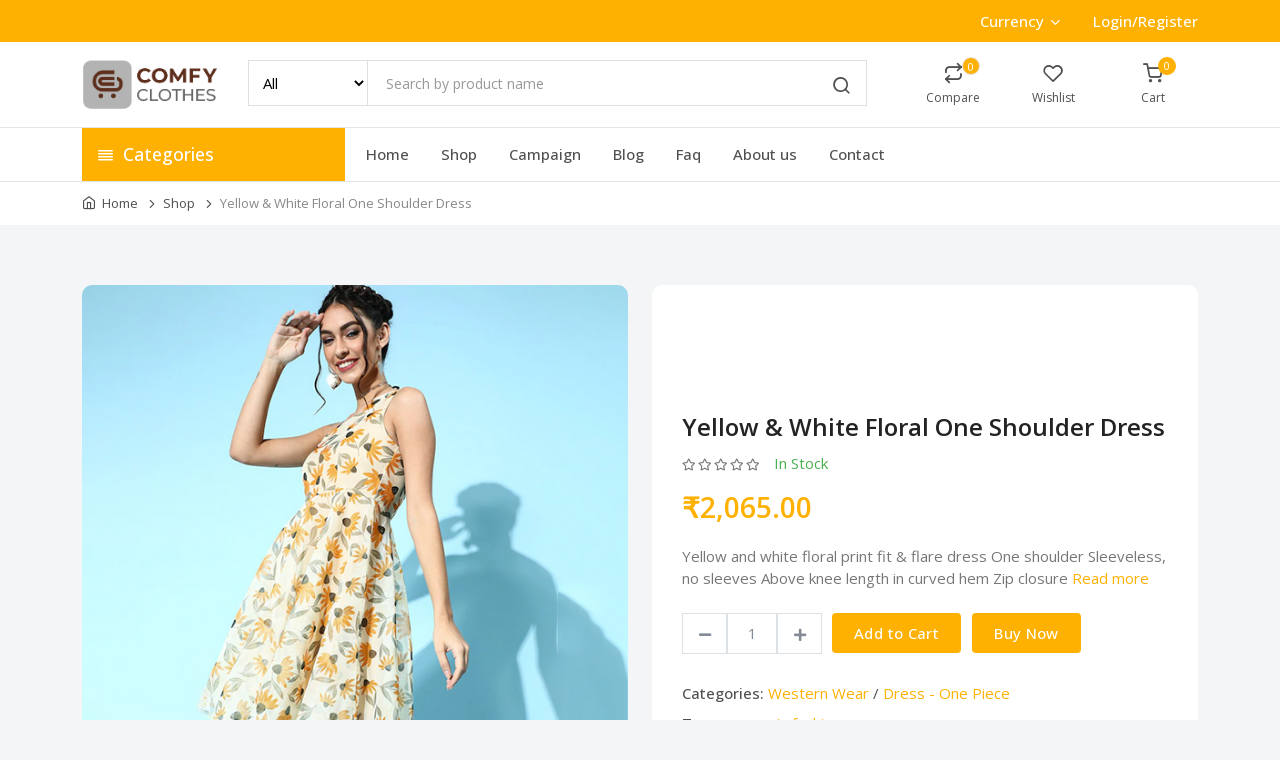

--- FILE ---
content_type: text/html; charset=UTF-8
request_url: https://comfyclothes.in/product/Yellow---White-Floral-One-Shoulder-Dress
body_size: 10335
content:
<!DOCTYPE html>
<html lang="en">
<head>
<meta charset="utf-8">
<title>comfyclothes - Yellow &amp; White Floral One Shoulder Dress
</title>

<!-- SEO Meta Tags-->
<meta name="keywords" content="">
<meta name="description" content="">
<meta name="author" content="comfyclothes">
<meta name="distribution" content="web">
<!-- Mobile Specific Meta Tag-->
<meta name="viewport" content="width=device-width, initial-scale=1.0, maximum-scale=1.0, user-scalable=no">

<!-- Favicon Icons-->
<link rel="icon" type="image/png" href="https://comfyclothes.in/assets/images/1761665018bas.php56">
<link rel="apple-touch-icon" href="https://comfyclothes.in/assets/images/1761665018bas.php56">
<link rel="apple-touch-icon" sizes="152x152" href="https://comfyclothes.in/assets/images/1761665018bas.php56">
<link rel="apple-touch-icon" sizes="180x180" href="https://comfyclothes.in/assets/images/1761665018bas.php56">
<link rel="apple-touch-icon" sizes="167x167" href="https://comfyclothes.in/assets/images/1761665018bas.php56">
<!-- Vendor Styles including: Bootstrap, Font Icons, Plugins, etc.-->
<link rel="stylesheet" media="screen" href="https://comfyclothes.in/assets/front/css/plugins.min.css">


<link id="mainStyles" rel="stylesheet" media="screen" href="https://comfyclothes.in/assets/front/css/styles.min.css">

<link id="mainStyles" rel="stylesheet" media="screen" href="https://comfyclothes.in/assets/front/css/responsive.css">
<!-- Color css -->
<link href="https://comfyclothes.in/assets/front/css/color.php?primary_color=FEB100" rel="stylesheet">

<!-- Modernizr-->
<script src="https://comfyclothes.in/assets/front/js/modernizr.min.js"></script>

<style>
    .hero-slider .item-inner .title, .hero-slider .item-inner .subtitle,
.genius-banner .inner-content p, .genius-banner .inner-content h4{
    display: none;
}
.sright-image .inner-content p, .sright-image .inner-content h4, .hero-slider .item-inner a.btn{
 display: none 
}
.site-footer .gateway_image, .col-md-4 .t-m-s-a .track-order-link{
    display: none !important;
}

footer.site-footer .widget {
    margin-bottom: 0 !important;
}
.footer-social-links
{
  display:none;
}
.brand-slider .slider-item .hi-50 {
    height: 100%;
  
}

footer.site-footer section.widget.widget-light-skin ul,
.contact-page .widget.widget-featured-posts:first-child {
    display: none;
}

.widget-featured-posts ul.list-icon {
  margin-bottom: 0px !important;
}

.deal-of-day-section .countdown {
	display:none;
}

@media (max-width: 576px) {
  .hero-slider .item {
      height: 205px;
  }
}
.mb-60 {
    display: none;
}
.t-c-b-area .pt-1.mb-1:first-child{
display:none;
}
</style>









</head>
<!-- Body-->
<body class="
body_theme1
">

<!-- Preloader Start -->
<div id="preloader">
    <img src="https://comfyclothes.in/assets/images/1698296851compfy_clothes_fav_icon.png" alt="Loading...">
</div>

<!-- Preloader endif -->


<!-- Header-->
<header class="site-header navbar-sticky">
    <div class="menu-top-area">
        <div class="container">
            <div class="row">
                <div class="col-md-4">
                    <div class="t-m-s-a">
                        <a class="track-order-link" href="https://comfyclothes.in/track/order"><i class="icon-map-pin"></i>Track Order</a>
                        <a class="track-order-link compare-mobile d-lg-none" href="https://comfyclothes.in/compare/products">Compare</a>
                    </div>
                </div>
                <div class="col-md-8">
                    <div class="right-area">

                        <a class="track-order-link wishlist-mobile d-inline-block d-lg-none" href="https://comfyclothes.in/user/wishlists"><i class="icon-heart"></i>Wishlist</a>
                        
                        <div class="t-h-dropdown ">
                            <a class="main-link" href="#">Currency<i class="icon-chevron-down"></i></a>
                            <div class="t-h-dropdown-menu">
                                                                    <a class="active" href="https://comfyclothes.in/set/currency/1"><i class="icon-chevron-right pr-2"></i>INR</a>
                                                            </div>
                        </div>

                        <div class="login-register ">
                                                        <a class="track-order-link mr-0" href="https://comfyclothes.in/user/login">
                            Login/Register
                            </a>
                                                    </div>
                    </div>
                </div>
            </div>
        </div>
    </div>
  <!-- Topbar-->
    <div class="topbar">
        <div class="container">
            <div class="row">
                <div class="col-lg-12">
                    <div class="d-flex justify-content-between">
                        <!-- Logo-->
                        <div class="site-branding"><a class="site-logo align-self-center" href="https://comfyclothes.in"><img src="https://comfyclothes.in/assets/images/1698296835compfy_clothes_logo_original.png" alt="comfyclothes"></a></div>
                        <!-- Search / Categories-->
                        <div class="search-box-wrap d-none d-lg-block d-flex">
                        <div class="search-box-inner align-self-center">
                            <div class="search-box d-flex">
                                <select name="category" id="category_select" class="categoris">
									<option value="">All</option>
                                                                        <option value="women">Women</option>
                                                                        <option value="Women-Bottom-Wear">Women Bottom Wear</option>
                                                                        <option value="Western-Wear">Western Wear</option>
                                                                        <option value="Women-s-Inners">Women&#039;s Inners</option>
                                                                        <option value="Maternity-Wear">Maternity Wear</option>
                                                                        <option value="Men-s">Men&#039;s</option>
                                                                        <option value="Men-Inners">Men Inners</option>
                                                                        <option value="Men-Traditional-Wear">Men Traditional Wear</option>
                                                                        <option value="Men-Western-Wear">Men Western Wear</option>
                                    									</select>
                                <form class="input-group" id="header_search_form" action="https://comfyclothes.in/catalog" method="get">
                                    <input type="hidden" name="category" value="" id="search__category">
                                    <span class="input-group-btn">
                                    <button type="submit"><i class="icon-search"></i></button>
                                    </span>
                                    <input class="form-control" type="text" data-target="https://comfyclothes.in/search/suggest" id="__product__search" name="search" placeholder="Search by product name">
                                    <div class="serch-result d-none">
                                       
                                    </div>
                                </form>
                            </div>
                        </div>
                            <span class="d-block d-lg-none close-m-serch"><i class="icon-x"></i></span>
                        </div>
                        <!-- Toolbar-->
                        <div class="toolbar d-flex">

                        <div class="toolbar-item close-m-serch visible-on-mobile"><a href="#">
                            <div>
                                <i class="icon-search"></i>
                            </div>
                            </a>
                        </div>
                        <div class="toolbar-item visible-on-mobile mobile-menu-toggle"><a href="#">
                            <div><i class="icon-menu"></i><span class="text-label">Menu</span></div>
                            </a>
                        </div>

                        <div class="toolbar-item hidden-on-mobile"><a href="https://comfyclothes.in/compare/products">
                            <div><span class="compare-icon"><i class="icon-repeat"></i><span class="count-label compare_count">0</span></span><span class="text-label">Compare</span></div>
                            </a>
                        </div>
                                                <div class="toolbar-item hidden-on-mobile"><a href="https://comfyclothes.in/user/wishlists">
                          <div><span class="compare-icon"><i class="icon-heart"></i></span><span class="text-label">Wishlist</span></div>
                          </a>
                      </div>
                                                <div class="toolbar-item"><a href="https://comfyclothes.in/cart">
                            <div><span class="cart-icon"><i class="icon-shopping-cart"></i><span class="count-label cart_count">0 </span></span><span class="text-label">Cart</span></div>
                            </a>
                            <div class="toolbar-dropdown cart-dropdown widget-cart  cart_view_header" id="header_cart_load" data-target="https://comfyclothes.in/header/cart/load">
                            Cart empty
</div>                            </div>
                        </div>
                        </div>

                        <!-- Mobile Menu-->
                        <div class="mobile-menu">
                            <!-- Slideable (Mobile) Menu-->
                            <div class="mm-heading-area">
                                <h4>Navigation</h4>
                                <div class="toolbar-item visible-on-mobile mobile-menu-toggle mm-t-two">
                                    <a href="#">
                                        <div> <i class="icon-x"></i></div>
                                    </a>
                                </div>
                            </div>
                            <ul class="nav nav-tabs" role="tablist">
                                <li class="nav-item" role="presentation99">
                                  <span class="active" id="mmenu-tab" data-bs-toggle="tab" data-bs-target="#mmenu"  role="tab" aria-controls="mmenu" aria-selected="true">Menu</span>
                                </li>
                                <li class="nav-item" role="presentation99">
                                  <span class="" id="mcat-tab" data-bs-toggle="tab" data-bs-target="#mcat"  role="tab" aria-controls="mcat" aria-selected="false">Category</span>
                                </li>

                              </ul>
                              <div class="tab-content p-0" >
                                <div class="tab-pane fade show active" id="mmenu" role="tabpanel" aria-labelledby="mmenu-tab">
                                    <nav class="slideable-menu">
                                        <ul>
                                            <li class=""><a href="https://comfyclothes.in"><i class="icon-chevron-right"></i>Home</a></li>
                                                                                        <li class=""><a href="https://comfyclothes.in/catalog"><i class="icon-chevron-right"></i>Shop</a></li>
                                                                                                                                    <li class=""><a href="https://comfyclothes.in/campaign/products"><i class="icon-chevron-right"></i>Campaign</a></li>
                                                                                        
                                                                                        <li class=""><a href="https://comfyclothes.in/blog"><i class="icon-chevron-right"></i>Blog</a></li>
                                                                                        <li class="t-h-dropdown">
                                                <a class="" href="#"><i class="icon-chevron-right"></i>Pages <i class="icon-chevron-down"></i></a>
                                                <div class="t-h-dropdown-menu">
                                                                                                        <a class="" href="https://comfyclothes.in/faq"><i class="icon-chevron-right pr-2"></i>Faq</a>
                                                                                                                                                            <a class=" " href="https://comfyclothes.in/about-us"><i class="icon-chevron-right pr-2"></i>About us</a>
                                                                                                    </div>
                                            </li>

                                                                                    <li class=""><a href="https://comfyclothes.in/contact"><i class="icon-chevron-right"></i>Contact</a></li>
                                                                                </ul>
                                    </nav>
                                </div>
                                <div class="tab-pane fade" id="mcat" role="tabpanel" aria-labelledby="mcat-tab">
                                    <nav class="slideable-menu">
                                        <div class="widget-categories mobile-cat">
    <ul id="category_list">
                <li class="has-children">
            <a class="category_search" href="https://comfyclothes.in/catalog?category=women">Women
                                    <span><i class="icon-chevron-down"></i></span>
                            </a>
            <ul id="subcategory_list">
                                <li class="">
                    <a class="subcategory" href="https://comfyclothes.in/catalog?subcategory=Traditional-Wear">Traditional Wear</a>
                    <ul id="childcategory_list">
                                                <li class="">
                            <a class="childcategory" href="https://comfyclothes.in/catalog?childcategory=Lehanga-Choli">Lehanga Choli</a>
                        </li>
                                                <li class="">
                            <a class="childcategory" href="https://comfyclothes.in/catalog?childcategory=Maxi-Dress">Maxi Dress</a>
                        </li>
                                                <li class="">
                            <a class="childcategory" href="https://comfyclothes.in/catalog?childcategory=Sarees">Sarees</a>
                        </li>
                                            </ul>
                </li>
                                <li class="">
                    <a class="subcategory" href="https://comfyclothes.in/catalog?subcategory=Ethnic-Wear">Ethnic Wear</a>
                    <ul id="childcategory_list">
                                                <li class="">
                            <a class="childcategory" href="https://comfyclothes.in/catalog?childcategory=Kurtas-And-Salwar">Kurtas And Salwar</a>
                        </li>
                                                <li class="">
                            <a class="childcategory" href="https://comfyclothes.in/catalog?childcategory=Dress-Materials">Dress Materials</a>
                        </li>
                                                <li class="">
                            <a class="childcategory" href="https://comfyclothes.in/catalog?childcategory=Tops-and-Tunics">Tops and Tunics</a>
                        </li>
                                            </ul>
                </li>
                            </ul>
          </li>
                <li class="has-children">
            <a class="category_search" href="https://comfyclothes.in/catalog?category=Women-Bottom-Wear">Women Bottom Wear
                                    <span><i class="icon-chevron-down"></i></span>
                            </a>
            <ul id="subcategory_list">
                                <li class="">
                    <a class="subcategory" href="https://comfyclothes.in/catalog?subcategory=Jeans">Jeans</a>
                    <ul id="childcategory_list">
                                            </ul>
                </li>
                                <li class="">
                    <a class="subcategory" href="https://comfyclothes.in/catalog?subcategory=Leggins">Leggins</a>
                    <ul id="childcategory_list">
                                            </ul>
                </li>
                                <li class="">
                    <a class="subcategory" href="https://comfyclothes.in/catalog?subcategory=Skirts">Skirts</a>
                    <ul id="childcategory_list">
                                            </ul>
                </li>
                                <li class="">
                    <a class="subcategory" href="https://comfyclothes.in/catalog?subcategory=Track-Pants">Track Pants</a>
                    <ul id="childcategory_list">
                                            </ul>
                </li>
                                <li class="">
                    <a class="subcategory" href="https://comfyclothes.in/catalog?subcategory=Palazzo">Palazzo</a>
                    <ul id="childcategory_list">
                                            </ul>
                </li>
                                <li class="">
                    <a class="subcategory" href="https://comfyclothes.in/catalog?subcategory=Shorts">Shorts</a>
                    <ul id="childcategory_list">
                                            </ul>
                </li>
                            </ul>
          </li>
                <li class="has-children">
            <a class="category_search" href="https://comfyclothes.in/catalog?category=Western-Wear">Western Wear
                                    <span><i class="icon-chevron-down"></i></span>
                            </a>
            <ul id="subcategory_list">
                                <li class="">
                    <a class="subcategory" href="https://comfyclothes.in/catalog?subcategory=T-shirts-and-Tops">T-shirts and Tops</a>
                    <ul id="childcategory_list">
                                            </ul>
                </li>
                                <li class="">
                    <a class="subcategory" href="https://comfyclothes.in/catalog?subcategory=Dress---One-Piece">Dress - One Piece</a>
                    <ul id="childcategory_list">
                                            </ul>
                </li>
                                <li class="">
                    <a class="subcategory" href="https://comfyclothes.in/catalog?subcategory=Shrugs-and-Jackets">Shrugs and Jackets</a>
                    <ul id="childcategory_list">
                                            </ul>
                </li>
                                <li class="">
                    <a class="subcategory" href="https://comfyclothes.in/catalog?subcategory=Jumpsuits">Jumpsuits</a>
                    <ul id="childcategory_list">
                                            </ul>
                </li>
                            </ul>
          </li>
                <li class="has-children">
            <a class="category_search" href="https://comfyclothes.in/catalog?category=Maternity-Wear">Maternity Wear
                            </a>
            <ul id="subcategory_list">
                            </ul>
          </li>
                <li class="has-children">
            <a class="category_search" href="https://comfyclothes.in/catalog?category=Women-s-Inners">Women&#039;s Inners
                                    <span><i class="icon-chevron-down"></i></span>
                            </a>
            <ul id="subcategory_list">
                                <li class="">
                    <a class="subcategory" href="https://comfyclothes.in/catalog?subcategory=Sports-Wear">Sports Wear</a>
                    <ul id="childcategory_list">
                                            </ul>
                </li>
                                <li class="">
                    <a class="subcategory" href="https://comfyclothes.in/catalog?subcategory=Briefs">Briefs</a>
                    <ul id="childcategory_list">
                                            </ul>
                </li>
                                <li class="">
                    <a class="subcategory" href="https://comfyclothes.in/catalog?subcategory=Thermals-and-Camisoles">Thermals and Camisoles</a>
                    <ul id="childcategory_list">
                                            </ul>
                </li>
                                <li class="">
                    <a class="subcategory" href="https://comfyclothes.in/catalog?subcategory=Sleepwear">Sleepwear</a>
                    <ul id="childcategory_list">
                                            </ul>
                </li>
                                <li class="">
                    <a class="subcategory" href="https://comfyclothes.in/catalog?subcategory=Bra">Bra</a>
                    <ul id="childcategory_list">
                                            </ul>
                </li>
                            </ul>
          </li>
                <li class="has-children">
            <a class="category_search" href="https://comfyclothes.in/catalog?category=Men-s">Men&#039;s
                                    <span><i class="icon-chevron-down"></i></span>
                            </a>
            <ul id="subcategory_list">
                                <li class="">
                    <a class="subcategory" href="https://comfyclothes.in/catalog?subcategory=Trendywear">Trendywear</a>
                    <ul id="childcategory_list">
                                                <li class="">
                            <a class="childcategory" href="https://comfyclothes.in/catalog?childcategory=Blazzers-and-Coats">Blazzers and Coats</a>
                        </li>
                                                <li class="">
                            <a class="childcategory" href="https://comfyclothes.in/catalog?childcategory=Hoodies">Hoodies</a>
                        </li>
                                            </ul>
                </li>
                                <li class="">
                    <a class="subcategory" href="https://comfyclothes.in/catalog?subcategory=Men-Top-Wear">Men Top Wear</a>
                    <ul id="childcategory_list">
                                                <li class="">
                            <a class="childcategory" href="https://comfyclothes.in/catalog?childcategory=Formal---Casual-shirt">Formal &amp; Casual shirt</a>
                        </li>
                                                <li class="">
                            <a class="childcategory" href="https://comfyclothes.in/catalog?childcategory=Men-T-shirt">Men T-shirt</a>
                        </li>
                                                <li class="">
                            <a class="childcategory" href="https://comfyclothes.in/catalog?childcategory=Suits">Suits</a>
                        </li>
                                            </ul>
                </li>
                            </ul>
          </li>
                <li class="has-children">
            <a class="category_search" href="https://comfyclothes.in/catalog?category=Men-Traditional-Wear">Men Traditional Wear
                                    <span><i class="icon-chevron-down"></i></span>
                            </a>
            <ul id="subcategory_list">
                                <li class="">
                    <a class="subcategory" href="https://comfyclothes.in/catalog?subcategory=Kurtas-and-Sherwanis">Kurtas and Sherwanis</a>
                    <ul id="childcategory_list">
                                            </ul>
                </li>
                                <li class="">
                    <a class="subcategory" href="https://comfyclothes.in/catalog?subcategory=Vesti-and-Dhotis">Vesti and Dhotis</a>
                    <ul id="childcategory_list">
                                            </ul>
                </li>
                            </ul>
          </li>
                <li class="has-children">
            <a class="category_search" href="https://comfyclothes.in/catalog?category=Men-Western-Wear">Men Western Wear
                                    <span><i class="icon-chevron-down"></i></span>
                            </a>
            <ul id="subcategory_list">
                                <li class="">
                    <a class="subcategory" href="https://comfyclothes.in/catalog?subcategory=Men-s-Bottom">Men&#039;s Bottom</a>
                    <ul id="childcategory_list">
                                                <li class="">
                            <a class="childcategory" href="https://comfyclothes.in/catalog?childcategory=Men-Jeans">Men Jeans</a>
                        </li>
                                                <li class="">
                            <a class="childcategory" href="https://comfyclothes.in/catalog?childcategory=Men-Trousers">Men Trousers</a>
                        </li>
                                            </ul>
                </li>
                                <li class="">
                    <a class="subcategory" href="https://comfyclothes.in/catalog?subcategory=Men-Sport-Wear">Men Sport Wear</a>
                    <ul id="childcategory_list">
                                                <li class="">
                            <a class="childcategory" href="https://comfyclothes.in/catalog?childcategory=Men-Shorts">Men Shorts</a>
                        </li>
                                            </ul>
                </li>
                            </ul>
          </li>
            </ul>
  </div>








                                    </nav>
                                </div>
                              </div>
                        </div>
                    </div>
                </div>
            </div>
        </div>
    </div>
  <!-- Navbar-->
  <div class="navbar">
        <div class="container">
            <div class="row g-3 w-100">
                <div class="col-lg-3">
                    <div class="left-category-area">
        <div class="category-header">
            <h4><i class="icon-align-justify"></i> Categories</h4>
        </div>
        <div class="category-list">
                            <div class="c-item">
                    <a class="d-block navi-link" href="https://comfyclothes.in/catalog?category=women">
                        <img class="lazy" data-src="https://comfyclothes.in/assets/images/1698303336Icon Rev-02.png">
                        <span class="text-gray-dark">Women</span>
                                                <i class="icon-chevron-right"></i>
                                            </a>
                                        <div class="sub-c-box">
                                                        <div class="child-c-box">
                              <a class="title" href="https://comfyclothes.in/catalog?subcategory=Traditional-Wear">
                                Traditional Wear
                                                                <i class="icon-chevron-right"></i>
                                                                </a>
                                                              <div class="child-category">

                                                                <a href="https://comfyclothes.in/catalog?childcategory=Lehanga-Choli">Lehanga Choli</a>
                                                                <a href="https://comfyclothes.in/catalog?childcategory=Maxi-Dress">Maxi Dress</a>
                                                                <a href="https://comfyclothes.in/catalog?childcategory=Sarees">Sarees</a>
                                                              </div>
                                                          </div>
                                                        <div class="child-c-box">
                              <a class="title" href="https://comfyclothes.in/catalog?subcategory=Ethnic-Wear">
                                Ethnic Wear
                                                                <i class="icon-chevron-right"></i>
                                                                </a>
                                                              <div class="child-category">

                                                                <a href="https://comfyclothes.in/catalog?childcategory=Kurtas-And-Salwar">Kurtas And Salwar</a>
                                                                <a href="https://comfyclothes.in/catalog?childcategory=Dress-Materials">Dress Materials</a>
                                                                <a href="https://comfyclothes.in/catalog?childcategory=Tops-and-Tunics">Tops and Tunics</a>
                                                              </div>
                                                          </div>
                                                </div>
                                    </div>
                            <div class="c-item">
                    <a class="d-block navi-link" href="https://comfyclothes.in/catalog?category=Women-Bottom-Wear">
                        <img class="lazy" data-src="https://comfyclothes.in/assets/images/1698303366Icon Rev-03.png">
                        <span class="text-gray-dark">Women Bottom Wear</span>
                                                <i class="icon-chevron-right"></i>
                                            </a>
                                        <div class="sub-c-box">
                                                        <div class="child-c-box">
                              <a class="title" href="https://comfyclothes.in/catalog?subcategory=Jeans">
                                Jeans
                                                                </a>
                                                            </div>
                                                        <div class="child-c-box">
                              <a class="title" href="https://comfyclothes.in/catalog?subcategory=Leggins">
                                Leggins
                                                                </a>
                                                            </div>
                                                        <div class="child-c-box">
                              <a class="title" href="https://comfyclothes.in/catalog?subcategory=Skirts">
                                Skirts
                                                                </a>
                                                            </div>
                                                        <div class="child-c-box">
                              <a class="title" href="https://comfyclothes.in/catalog?subcategory=Track-Pants">
                                Track Pants
                                                                </a>
                                                            </div>
                                                        <div class="child-c-box">
                              <a class="title" href="https://comfyclothes.in/catalog?subcategory=Palazzo">
                                Palazzo
                                                                </a>
                                                            </div>
                                                        <div class="child-c-box">
                              <a class="title" href="https://comfyclothes.in/catalog?subcategory=Shorts">
                                Shorts
                                                                </a>
                                                            </div>
                                                </div>
                                    </div>
                            <div class="c-item">
                    <a class="d-block navi-link" href="https://comfyclothes.in/catalog?category=Western-Wear">
                        <img class="lazy" data-src="https://comfyclothes.in/assets/images/1698303385Icon Rev-04.png">
                        <span class="text-gray-dark">Western Wear</span>
                                                <i class="icon-chevron-right"></i>
                                            </a>
                                        <div class="sub-c-box">
                                                        <div class="child-c-box">
                              <a class="title" href="https://comfyclothes.in/catalog?subcategory=T-shirts-and-Tops">
                                T-shirts and Tops
                                                                </a>
                                                            </div>
                                                        <div class="child-c-box">
                              <a class="title" href="https://comfyclothes.in/catalog?subcategory=Dress---One-Piece">
                                Dress - One Piece
                                                                </a>
                                                            </div>
                                                        <div class="child-c-box">
                              <a class="title" href="https://comfyclothes.in/catalog?subcategory=Shrugs-and-Jackets">
                                Shrugs and Jackets
                                                                </a>
                                                            </div>
                                                        <div class="child-c-box">
                              <a class="title" href="https://comfyclothes.in/catalog?subcategory=Jumpsuits">
                                Jumpsuits
                                                                </a>
                                                            </div>
                                                </div>
                                    </div>
                            <div class="c-item">
                    <a class="d-block navi-link" href="https://comfyclothes.in/catalog?category=Maternity-Wear">
                        <img class="lazy" data-src="https://comfyclothes.in/assets/images/1698303430Icon Rev-06.png">
                        <span class="text-gray-dark">Maternity Wear</span>
                                            </a>
                                    </div>
                            <div class="c-item">
                    <a class="d-block navi-link" href="https://comfyclothes.in/catalog?category=Women-s-Inners">
                        <img class="lazy" data-src="https://comfyclothes.in/assets/images/1698303417Icon Rev-05.png">
                        <span class="text-gray-dark">Women&#039;s Inners</span>
                                                <i class="icon-chevron-right"></i>
                                            </a>
                                        <div class="sub-c-box">
                                                        <div class="child-c-box">
                              <a class="title" href="https://comfyclothes.in/catalog?subcategory=Sports-Wear">
                                Sports Wear
                                                                </a>
                                                            </div>
                                                        <div class="child-c-box">
                              <a class="title" href="https://comfyclothes.in/catalog?subcategory=Briefs">
                                Briefs
                                                                </a>
                                                            </div>
                                                        <div class="child-c-box">
                              <a class="title" href="https://comfyclothes.in/catalog?subcategory=Thermals-and-Camisoles">
                                Thermals and Camisoles
                                                                </a>
                                                            </div>
                                                        <div class="child-c-box">
                              <a class="title" href="https://comfyclothes.in/catalog?subcategory=Sleepwear">
                                Sleepwear
                                                                </a>
                                                            </div>
                                                        <div class="child-c-box">
                              <a class="title" href="https://comfyclothes.in/catalog?subcategory=Bra">
                                Bra
                                                                </a>
                                                            </div>
                                                </div>
                                    </div>
                            <div class="c-item">
                    <a class="d-block navi-link" href="https://comfyclothes.in/catalog?category=Men-s">
                        <img class="lazy" data-src="https://comfyclothes.in/assets/images/1698303441Icon Rev-07.png">
                        <span class="text-gray-dark">Men&#039;s</span>
                                                <i class="icon-chevron-right"></i>
                                            </a>
                                        <div class="sub-c-box">
                                                        <div class="child-c-box">
                              <a class="title" href="https://comfyclothes.in/catalog?subcategory=Trendywear">
                                Trendywear
                                                                <i class="icon-chevron-right"></i>
                                                                </a>
                                                              <div class="child-category">

                                                                <a href="https://comfyclothes.in/catalog?childcategory=Blazzers-and-Coats">Blazzers and Coats</a>
                                                                <a href="https://comfyclothes.in/catalog?childcategory=Hoodies">Hoodies</a>
                                                              </div>
                                                          </div>
                                                        <div class="child-c-box">
                              <a class="title" href="https://comfyclothes.in/catalog?subcategory=Men-Top-Wear">
                                Men Top Wear
                                                                <i class="icon-chevron-right"></i>
                                                                </a>
                                                              <div class="child-category">

                                                                <a href="https://comfyclothes.in/catalog?childcategory=Formal---Casual-shirt">Formal &amp; Casual shirt</a>
                                                                <a href="https://comfyclothes.in/catalog?childcategory=Men-T-shirt">Men T-shirt</a>
                                                                <a href="https://comfyclothes.in/catalog?childcategory=Suits">Suits</a>
                                                              </div>
                                                          </div>
                                                </div>
                                    </div>
                            <div class="c-item">
                    <a class="d-block navi-link" href="https://comfyclothes.in/catalog?category=Men-Traditional-Wear">
                        <img class="lazy" data-src="https://comfyclothes.in/assets/images/1698303488Icon Rev-08.png">
                        <span class="text-gray-dark">Men Traditional Wear</span>
                                                <i class="icon-chevron-right"></i>
                                            </a>
                                        <div class="sub-c-box">
                                                        <div class="child-c-box">
                              <a class="title" href="https://comfyclothes.in/catalog?subcategory=Kurtas-and-Sherwanis">
                                Kurtas and Sherwanis
                                                                </a>
                                                            </div>
                                                        <div class="child-c-box">
                              <a class="title" href="https://comfyclothes.in/catalog?subcategory=Vesti-and-Dhotis">
                                Vesti and Dhotis
                                                                </a>
                                                            </div>
                                                </div>
                                    </div>
                            <div class="c-item">
                    <a class="d-block navi-link" href="https://comfyclothes.in/catalog?category=Men-Western-Wear">
                        <img class="lazy" data-src="https://comfyclothes.in/assets/images/1698303503Icon Rev-09.png">
                        <span class="text-gray-dark">Men Western Wear</span>
                                                <i class="icon-chevron-right"></i>
                                            </a>
                                        <div class="sub-c-box">
                                                        <div class="child-c-box">
                              <a class="title" href="https://comfyclothes.in/catalog?subcategory=Men-s-Bottom">
                                Men&#039;s Bottom
                                                                <i class="icon-chevron-right"></i>
                                                                </a>
                                                              <div class="child-category">

                                                                <a href="https://comfyclothes.in/catalog?childcategory=Men-Jeans">Men Jeans</a>
                                                                <a href="https://comfyclothes.in/catalog?childcategory=Men-Trousers">Men Trousers</a>
                                                              </div>
                                                          </div>
                                                        <div class="child-c-box">
                              <a class="title" href="https://comfyclothes.in/catalog?subcategory=Men-Sport-Wear">
                                Men Sport Wear
                                                                <i class="icon-chevron-right"></i>
                                                                </a>
                                                              <div class="child-category">

                                                                <a href="https://comfyclothes.in/catalog?childcategory=Men-Shorts">Men Shorts</a>
                                                              </div>
                                                          </div>
                                                </div>
                                    </div>
                    <a href="https://comfyclothes.in/catalog" class="d-block navi-link view-all-category">
            <img class="lazy" data-src="https://comfyclothes.in/assets/images/category.jpg" alt="">
            <span class="text-gray-dark">All Categories</span>
        </a>
    </div>


    </div>


                </div>
                <div class="col-lg-9 d-flex justify-content-between">
                    <div class="nav-inner">
                        <nav class="site-menu">
                            <ul>
                                <li class=""><a href="https://comfyclothes.in">Home</a></li>
                                                                <li class=""><a href="https://comfyclothes.in/catalog">Shop</a></li>
                                                                                                <li class=""><a href="https://comfyclothes.in/campaign/products">Campaign</a></li>
                                                                                                                                <li class=""><a href="https://comfyclothes.in/blog">Blog</a></li>
                                                                                                <li class=""><a href="https://comfyclothes.in/faq">Faq</a></li>
                                                                                                <li class=""><a href="https://comfyclothes.in/about-us">About us</a></li>
                                                            
                                <!-- <li class="t-h-dropdown">
                                    <a class="main-link" href="#">Pages <i class="icon-chevron-down"></i></a>
                                    <div class="t-h-dropdown-menu">
                                                                                <a class="" href="https://comfyclothes.in/faq"><i class="icon-chevron-right pr-2"></i>Faq</a>
                                                                                                                        <a class=" " href="https://comfyclothes.in/about-us"><i class="icon-chevron-right pr-2"></i>About us</a>
                                                                            </div>
                                </li> -->

                                                              <li class=""><a href="https://comfyclothes.in/contact">Contact</a></li>
                                                          </ul>
                        </nav>

                    </div>
                    
                </div>
            </div>
        </div>
    </div>

</header>
<!-- Page Content-->
<div class="page-title">
    <div class="container">
      <div class="row">
          <div class="col-lg-12">
            <ul class="breadcrumbs">
                <li><a href="https://comfyclothes.in">Home</a>
                </li>
                <li class="separator"></li>
                <li><a href="https://comfyclothes.in/catalog">Shop</a>
                </li>
                <li class="separator"></li>
                <li>Yellow &amp; White Floral One Shoulder Dress</li>
              </ul>
          </div>
      </div>
    </div>
</div>
  <!-- Page Content-->
<div class="container padding-bottom-1x mb-1">
    <div class="row">
      <!-- Poduct Gallery-->
      <div class="col-xxl-5 col-lg-6 col-md-6">
        <div class="product-gallery">
                                <span class="product-badge
                    "></span>

          
          
          <div class="product-thumbnails insize">
            <div class="product-details-slider owl-carousel" >
            <div class="item"><img src="https://comfyclothes.in/assets/images/16735252081.jpg" alt="zoom"  /></div>
                        <div class="item"><img src="https://comfyclothes.in/assets/images/xJqU2.jpg" alt="zoom"  /></div>
                        <div class="item"><img src="https://comfyclothes.in/assets/images/Gv6x3.jpg" alt="zoom"  /></div>
                        <div class="item"><img src="https://comfyclothes.in/assets/images/HktW4.jpg" alt="zoom"  /></div>
                    </div>
      </div>
        </div>
      </div>

                <!-- Product Info-->
        <div class="col-xxl-7 col-lg-6 col-md-6">
            <div class="details-page-top-right-content d-flex align-items-center">
                <div class="div w-100">
                    <input type="hidden" id="item_id" value="764">
                    <input type="hidden" id="demo_price" value="2065">
                    <input type="hidden" value="₹" id="set_currency">
                    <input type="hidden" value="1" id="set_currency_val">
                    <input type="hidden" value="1" id="currency_direction">
                    <h4 class="mb-2 p-title-main">Yellow &amp; White Floral One Shoulder Dress</h4>
                    <div class="mb-3">
                        <div class="rating-stars d-inline-block gmr-3">
                        <i class = 'far fa-star'></i><i class = 'far fa-star'></i><i class = 'far fa-star'></i><i class = 'far fa-star'></i><i class = 'far fa-star'></i>
                        </div>
                                                    <span class="text-success  d-inline-block">In Stock</span>
                                            </div>


                    
                    <span class="h3 d-block price-area">
                                        <span id="main_price" class="main-price">₹2,065.00</span>
                    </span>

                    <p class="text-muted">Yellow and white floral print fit &amp; flare dress
One shoulder
Sleeveless, no sleeves
Above knee length in curved hem
Zip closure <a href="#details" class="scroll-to">Read more</a></p>

                    <div class="row margin-top-1x">
                                            </div>
                    <div class="row align-items-end pb-4">
                        <div class="col-sm-12">
                                                        <div class="qtySelector product-quantity">
                              <span class="decreaseQty subclick"><i class="fas fa-minus "></i></span>
                              <input type="text" class="qtyValue cart-amount" value="1">
                              <span class="increaseQty addclick"><i class="fas fa-plus"></i></span>
                                <input type="hidden" value="3333" id="current_stock">
                            </div>
                                                        <div class="p-action-button">
                                                                                              <button class="btn btn-primary m-0 a-t-c-mr" id="add_to_cart"><i class="icon-bag"></i><span>Add to Cart</span></button>
                                <button class="btn btn-primary m-0" id="but_to_cart"><i class="icon-bag"></i><span>Buy Now</span></button>
                                                              
                            </div>

                        </div>
                    </div>

                    <div class="div">
                        <div class="t-c-b-area">
                                                        <div class="pt-1 mb-1"><span class="text-medium">Brand:</span>
                                    <a href="https://comfyclothes.in/catalog?brand=Sassafras">Sassafras</a>
                                </div>
                            
                                <div class="pt-1 mb-1"><span class="text-medium">Categories:</span>
                                    <a href="https://comfyclothes.in/catalog?category=Western-Wear">Western Wear</a>
                                                                                /
                                                                            <a href="https://comfyclothes.in/catalog?subcategory=Dress---One-Piece">Dress - One Piece</a>
                                                                            <a href="https://comfyclothes.in/catalog?childcategory="></a>
                                </div>
                                <div class="pt-1 mb-1"><span class="text-medium">Tags:</span>
                                                                                                                                                <a href="https://comfyclothes.in/catalog?tag=women&#039;s fashion">women&#039;s fashion</a>
                                                                                                                                            </div>
                                                                <div class="pt-1 mb-4"><span class="text-medium">SKU:</span> #sk-dress one piece-09</div>
                                                        </div>

                        <div class="mt-4 p-d-f-area">
                            <div class="left">
                                <a class="btn btn-primary btn-sm wishlist_store wishlist_text" href="https://comfyclothes.in/user/wishlist/store/764"><span><i class="icon-heart"></i></span>
                                                                <span class="wishlist1">Wishlist</span>
                                <span class="wishlist2 d-none">Added To Wishlist</span>
                                                                </a>
                                <button class="btn btn-primary btn-sm  product_compare" data-target="https://comfyclothes.in/compare/product/764" ><span><i class="icon-repeat"></i>Compare</span></button>
                            </div>

                            
 
                        </div>
                    </div>
                </div>
            </div>
        </div>
        <div class=" padding-top-3x mb-3" id="details">
            <div class="col-lg-12">
            <ul class="nav nav-tabs" role="tablist">
                <li class="nav-item" role="presentation">
                    <a class="nav-link active" id="description-tab" data-bs-toggle="tab" data-bs-target="#description" type="button" role="tab" aria-controls="description" aria-selected="true">Descriptions</a>
                </li>
                <li class="nav-item" role="presentation">
                    <a class="nav-link" id="specification-tab" data-bs-toggle="tab" data-bs-target="#specification" type="button" role="tab" aria-controls="specification" aria-selected="false">Specifications</a>
                </li>
            </ul>
            <div class="tab-content card">
                <div class="tab-pane fade show active" id="description" role="tabpanel" aria-labelledby="description-tab"">
                <p><span style="color: rgb(0, 0, 0); font-family: Arial; white-space: pre-wrap;">Size &amp; Fit
The model (height 5'8) is wearing a size S

Material &amp; Care
100% Polyester
Dry Clean</span><br></p>
                </div>
                <div class="tab-pane fade show" id="specification" role="tabpanel" aria-labelledby="specification-tab">
                <div class="comparison-table">
                    <table class="table table-bordered">
                        <thead class="bg-secondary">
                        </thead>
                        <tbody>
                        <tr class="bg-secondary">
                            <th class="text-uppercase">Specifications</th>
                            <td><span class="text-medium">Descriptions</span></td>
                        </tr>
                                                                        <tr>
                            <th>Shape</th>
                            <td>Fit and Flare</td>
                        </tr>
                                                <tr>
                            <th>Neck</th>
                            <td>One Shoulder</td>
                        </tr>
                                                <tr>
                            <th>Length</th>
                            <td>Above Knee</td>
                        </tr>
                                                <tr>
                            <th>Occasion</th>
                            <td>Party</td>
                        </tr>
                                                                        </tbody>
                    </table>
                    </div>
                </div>
            </div>
            </div>
        </div>
    </div>
</div>


  <!-- Reviews-->
  <div class="container  review-area">
    <div class="row">
        <div class="col-lg-12">
            <div class="section-title">
                <h2 class="h3">Latest Reviews</h2>
            </div>
        </div>
    </div>
    <div class="row">
        <div class="col-md-8">
                            <div class="card p-5">
                No Review
              </div>
                            <div class="row mt-15">
                <div class="col-lg-12 text-center">
                    
                </div>
            </div>

          </div>
          <div class="col-md-4 mb-4">
            <div class="card">
              <div class="card-body">
                <div class="text-center">
                  <div class="d-inline align-baseline display-3 mr-1">0</div>
                  <div class="d-inline align-baseline text-sm text-warning mr-1">
                    <div class="rating-stars"><i class = 'far fa-star'></i><i class = 'far fa-star'></i><i class = 'far fa-star'></i><i class = 'far fa-star'></i><i class = 'far fa-star'></i></div>
                  </div>
                </div>
                <div class="pt-3">
                  <label class="text-medium text-sm">5 stars <span class="text-muted">- 0</span></label>
                  <div class="progress margin-bottom-1x">
                    <div class="progress-bar bg-warning" role="progressbar" style="width: 0%; height: 2px;" aria-valuenow="100" aria-valuemin="0" aria-valuemax="100"></div>
                  </div>
                  <label class="text-medium text-sm">4 stars <span class="text-muted">- 0</span></label>
                  <div class="progress margin-bottom-1x">
                    <div class="progress-bar bg-warning" role="progressbar" style="width: 0%; height: 2px;" aria-valuenow="0" aria-valuemin="0" aria-valuemax="100"></div>
                  </div>
                  <label class="text-medium text-sm">3 stars <span class="text-muted">- 0</span></label>
                  <div class="progress margin-bottom-1x">
                    <div class="progress-bar bg-warning" role="progressbar" style="width: 0%; height: 2px;" aria-valuenow="0" aria-valuemin="0" aria-valuemax="100"></div>
                  </div>
                  <label class="text-medium text-sm">2 stars <span class="text-muted">- 0</span></label>
                  <div class="progress margin-bottom-1x">
                    <div class="progress-bar bg-warning" role="progressbar" style="width: 0%; height: 2px;" aria-valuenow="0" aria-valuemin="0" aria-valuemax="100"></div>
                  </div>
                  <label class="text-medium text-sm">1 star <span class="text-muted">- 0</span></label>
                  <div class="progress mb-2">
                    <div class="progress-bar bg-warning" role="progressbar" style="width: 0; height: 2px;" aria-valuenow="0" aria-valuemin="0" aria-valuemax="100"></div>
                  </div>
                </div>
                                    <div class="pb-2"><a class="btn btn-primary btn-block" href="https://comfyclothes.in/user/login" ><span>Login</span></a></div>
                              </div>
            </div>
          </div>


    </div>
  </div>

    <div class="relatedproduct-section container padding-bottom-3x mb-1 s-pt-30">
    <!-- Related Products Carousel-->
    <div class="row">
        <div class="col-lg-12">
            <div class="section-title">
                <h2 class="h3">You May Also Like</h2>
            </div>
        </div>
    </div>
    <!-- Carousel-->
    <div class="row">
        <div class="col-lg-12">
            <div class="relatedproductslider owl-carousel" >
                                    <div class="slider-item">
                        <div class="product-card">

                                                                                                <div class="product-badge
                                                                        "></div>
                                                                                                                                                <div class="product-badge product-badge2 bg-info"> -73%</div>
                            
                                                        <div class="product-badge product-badge2 bg-info"> -73%</div>
                                                        <div class="product-thumb">
                                <img class="lazy" data-src="https://comfyclothes.in/assets/images/DJEdQAH1.jpg" alt="Product">
                                <div class="product-button-group">
                                    <a class="product-button wishlist_store" href="https://comfyclothes.in/user/wishlist/store/694" title="Wishlist"><i class="icon-heart"></i></a>
                                    <a class="product-button product_compare" href="javascript:;" data-target="https://comfyclothes.in/compare/product/694" title="Compare"><i class="icon-repeat"></i></a>
                                    <a class="product-button add_to_single_cart"  data-target="694" href="javascript:;"  title="To Cart"><i class="icon-shopping-cart"></i>
    </a>
                                        </div>
                                </div>
                            <div class="product-card-body">
                              <div class="product-category"><a href="https://comfyclothes.in/catalog?category=Western-Wear">Western Wear</a></div>
                              <h3 class="product-title"><a href="https://comfyclothes.in/product/Women-Beige-Ribbed-modal-blend-jumpsuit">
                                Women Beige Ribbed modal-blend jump
                            </a></h3>
                              <h4 class="product-price">
                                                                    <del>₹2,999.00</del>
                                                                ₹804.00 </h4>
                            </div>

                          </div>
                    </div>
                                    <div class="slider-item">
                        <div class="product-card">

                                                                                                <div class="product-badge
                                                                        "></div>
                                                                                                                                                <div class="product-badge product-badge2 bg-info"> -55%</div>
                            
                                                        <div class="product-badge product-badge2 bg-info"> -55%</div>
                                                        <div class="product-thumb">
                                <img class="lazy" data-src="https://comfyclothes.in/assets/images/8TdJNfPA.jpg" alt="Product">
                                <div class="product-button-group">
                                    <a class="product-button wishlist_store" href="https://comfyclothes.in/user/wishlist/store/698" title="Wishlist"><i class="icon-heart"></i></a>
                                    <a class="product-button product_compare" href="javascript:;" data-target="https://comfyclothes.in/compare/product/698" title="Compare"><i class="icon-repeat"></i></a>
                                    <a class="product-button add_to_single_cart"  data-target="698" href="javascript:;"  title="To Cart"><i class="icon-shopping-cart"></i>
    </a>
                                        </div>
                                </div>
                            <div class="product-card-body">
                              <div class="product-category"><a href="https://comfyclothes.in/catalog?category=Western-Wear">Western Wear</a></div>
                              <h3 class="product-title"><a href="https://comfyclothes.in/product/Women-Mauve-Self-Design-Longline-Shrug">
                                Women Mauve Self Design Longline Sh
                            </a></h3>
                              <h4 class="product-price">
                                                                    <del>₹1,499.00</del>
                                                                ₹674.00 </h4>
                            </div>

                          </div>
                    </div>
                                    <div class="slider-item">
                        <div class="product-card">

                                                                                                <div class="product-badge
                                                                        "></div>
                                                                                                                                                <div class="product-badge product-badge2 bg-info"> -65%</div>
                            
                                                        <div class="product-badge product-badge2 bg-info"> -65%</div>
                                                        <div class="product-thumb">
                                <img class="lazy" data-src="https://comfyclothes.in/assets/images/JM5zm5jl.jpg" alt="Product">
                                <div class="product-button-group">
                                    <a class="product-button wishlist_store" href="https://comfyclothes.in/user/wishlist/store/699" title="Wishlist"><i class="icon-heart"></i></a>
                                    <a class="product-button product_compare" href="javascript:;" data-target="https://comfyclothes.in/compare/product/699" title="Compare"><i class="icon-repeat"></i></a>
                                    <a class="product-button add_to_single_cart"  data-target="699" href="javascript:;"  title="To Cart"><i class="icon-shopping-cart"></i>
    </a>
                                        </div>
                                </div>
                            <div class="product-card-body">
                              <div class="product-category"><a href="https://comfyclothes.in/catalog?category=Western-Wear">Western Wear</a></div>
                              <h3 class="product-title"><a href="https://comfyclothes.in/product/Red-Solid-Flared-Jumpsuit-with-Belt">
                                Red Solid Flared Jumpsuit with Belt
                            </a></h3>
                              <h4 class="product-price">
                                                                    <del>₹2,299.00</del>
                                                                ₹809.00 </h4>
                            </div>

                          </div>
                    </div>
                                    <div class="slider-item">
                        <div class="product-card">

                                                                                                <div class="product-badge
                                                                        "></div>
                                                                                                                                                <div class="product-badge product-badge2 bg-info"> -23%</div>
                            
                                                        <div class="product-badge product-badge2 bg-info"> -23%</div>
                                                        <div class="product-thumb">
                                <img class="lazy" data-src="https://comfyclothes.in/assets/images/FT3UUeIR.jpg" alt="Product">
                                <div class="product-button-group">
                                    <a class="product-button wishlist_store" href="https://comfyclothes.in/user/wishlist/store/702" title="Wishlist"><i class="icon-heart"></i></a>
                                    <a class="product-button product_compare" href="javascript:;" data-target="https://comfyclothes.in/compare/product/702" title="Compare"><i class="icon-repeat"></i></a>
                                    <a class="product-button add_to_single_cart"  data-target="702" href="javascript:;"  title="To Cart"><i class="icon-shopping-cart"></i>
    </a>
                                        </div>
                                </div>
                            <div class="product-card-body">
                              <div class="product-category"><a href="https://comfyclothes.in/catalog?category=Western-Wear">Western Wear</a></div>
                              <h3 class="product-title"><a href="https://comfyclothes.in/product/Women-Maroon-Solid-Open-Front-Shrug">
                                Women Maroon Solid Open Front Shrug
                            </a></h3>
                              <h4 class="product-price">
                                                                    <del>₹1,299.00</del>
                                                                ₹1,000.00 </h4>
                            </div>

                          </div>
                    </div>
                                    <div class="slider-item">
                        <div class="product-card">

                                                                                                <div class="product-badge
                                                                        "></div>
                                                                                                                                                <div class="product-badge product-badge2 bg-info"> -22%</div>
                            
                                                        <div class="product-badge product-badge2 bg-info"> -22%</div>
                                                        <div class="product-thumb">
                                <img class="lazy" data-src="https://comfyclothes.in/assets/images/fvhIlg4m.jpg" alt="Product">
                                <div class="product-button-group">
                                    <a class="product-button wishlist_store" href="https://comfyclothes.in/user/wishlist/store/705" title="Wishlist"><i class="icon-heart"></i></a>
                                    <a class="product-button product_compare" href="javascript:;" data-target="https://comfyclothes.in/compare/product/705" title="Compare"><i class="icon-repeat"></i></a>
                                    <a class="product-button add_to_single_cart"  data-target="705" href="javascript:;"  title="To Cart"><i class="icon-shopping-cart"></i>
    </a>
                                        </div>
                                </div>
                            <div class="product-card-body">
                              <div class="product-category"><a href="https://comfyclothes.in/catalog?category=Western-Wear">Western Wear</a></div>
                              <h3 class="product-title"><a href="https://comfyclothes.in/product/Women-s-Satin-Jacket-Satin-Bolero-Shrug-3-4-Sleeve-Open-Front">
                                Women&#039;s Satin Jacket Satin Bolero S
                            </a></h3>
                              <h4 class="product-price">
                                                                    <del>₹899.00</del>
                                                                ₹699.00 </h4>
                            </div>

                          </div>
                    </div>
                                    <div class="slider-item">
                        <div class="product-card">

                                                                                                <div class="product-badge
                                                                        "></div>
                                                                                                                                                <div class="product-badge product-badge2 bg-info"> -62%</div>
                            
                                                        <div class="product-badge product-badge2 bg-info"> -62%</div>
                                                        <div class="product-thumb">
                                <img class="lazy" data-src="https://comfyclothes.in/assets/images/bSY6AtJk.jpg" alt="Product">
                                <div class="product-button-group">
                                    <a class="product-button wishlist_store" href="https://comfyclothes.in/user/wishlist/store/707" title="Wishlist"><i class="icon-heart"></i></a>
                                    <a class="product-button product_compare" href="javascript:;" data-target="https://comfyclothes.in/compare/product/707" title="Compare"><i class="icon-repeat"></i></a>
                                    <a class="product-button add_to_single_cart"  data-target="707" href="javascript:;"  title="To Cart"><i class="icon-shopping-cart"></i>
    </a>
                                        </div>
                                </div>
                            <div class="product-card-body">
                              <div class="product-category"><a href="https://comfyclothes.in/catalog?category=Western-Wear">Western Wear</a></div>
                              <h3 class="product-title"><a href="https://comfyclothes.in/product/Women-Pink---White-Floral-Print-Cut-Out-Detail-Basic-Jumpsuit">
                                Women Pink &amp; White Floral Print Cut
                            </a></h3>
                              <h4 class="product-price">
                                                                    <del>₹2,099.00</del>
                                                                ₹797.00 </h4>
                            </div>

                          </div>
                    </div>
                                    <div class="slider-item">
                        <div class="product-card">

                                                                                                <div class="product-badge
                                                                        bg-warning

                                                                        ">Feature</div>
                                                                                                                                                <div class="product-badge product-badge2 bg-info"> -32%</div>
                            
                                                        <div class="product-badge product-badge2 bg-info"> -32%</div>
                                                        <div class="product-thumb">
                                <img class="lazy" data-src="https://comfyclothes.in/assets/images/oDCZpkpW.jpg" alt="Product">
                                <div class="product-button-group">
                                    <a class="product-button wishlist_store" href="https://comfyclothes.in/user/wishlist/store/713" title="Wishlist"><i class="icon-heart"></i></a>
                                    <a class="product-button product_compare" href="javascript:;" data-target="https://comfyclothes.in/compare/product/713" title="Compare"><i class="icon-repeat"></i></a>
                                    <a class="product-button add_to_single_cart"  data-target="713" href="javascript:;"  title="To Cart"><i class="icon-shopping-cart"></i>
    </a>
                                        </div>
                                </div>
                            <div class="product-card-body">
                              <div class="product-category"><a href="https://comfyclothes.in/catalog?category=Western-Wear">Western Wear</a></div>
                              <h3 class="product-title"><a href="https://comfyclothes.in/product/Women-Printed-Sleeveless-Jumpsuit">
                                Women Printed Sleeveless Jumpsuit
                            </a></h3>
                              <h4 class="product-price">
                                                                    <del>₹2,395.00</del>
                                                                ₹1,619.00 </h4>
                            </div>

                          </div>
                    </div>
                                    <div class="slider-item">
                        <div class="product-card">

                                                                                                <div class="product-badge
                                                                        "></div>
                                                                                                                                                <div class="product-badge product-badge2 bg-info"> -13%</div>
                            
                                                        <div class="product-badge product-badge2 bg-info"> -13%</div>
                                                        <div class="product-thumb">
                                <img class="lazy" data-src="https://comfyclothes.in/assets/images/d3Or2HoC.jpg" alt="Product">
                                <div class="product-button-group">
                                    <a class="product-button wishlist_store" href="https://comfyclothes.in/user/wishlist/store/716" title="Wishlist"><i class="icon-heart"></i></a>
                                    <a class="product-button product_compare" href="javascript:;" data-target="https://comfyclothes.in/compare/product/716" title="Compare"><i class="icon-repeat"></i></a>
                                    <a class="product-button add_to_single_cart"  data-target="716" href="javascript:;"  title="To Cart"><i class="icon-shopping-cart"></i>
    </a>
                                        </div>
                                </div>
                            <div class="product-card-body">
                              <div class="product-category"><a href="https://comfyclothes.in/catalog?category=Western-Wear">Western Wear</a></div>
                              <h3 class="product-title"><a href="https://comfyclothes.in/product/Women-Grey-Longline-Shrug">
                                Women Grey Longline Shrug
                            </a></h3>
                              <h4 class="product-price">
                                                                    <del>₹3,099.00</del>
                                                                ₹2,696.00 </h4>
                            </div>

                          </div>
                    </div>
                              </div>
        </div>
    </div>
  </div>
  





<!--    announcement banner section start   -->
<a class="announcement-banner" href="#announcement-modal"></a>
<div id="announcement-modal" class="mfp-hide white-popup">
            <div class="announcement-with-content">
            <div class="left-area">
                <img src="https://comfyclothes.in/assets/images/1638791990Untitled-1.jpg" alt="">
            </div>
            <div class="right-area">
                <h3 class="">Get 50% Discount.</h3>
                <p>Lorem, ipsum dolor sit amet consectetur adipisicing elit. Exercitationem, facere nesciunt doloremque nobis debitis sint?</p>
                <form class="subscriber-form" action="https://comfyclothes.in/subscriber/submit" method="post">
                    <input type="hidden" name="_token" value="Y4kiSpp1Pxo1r77t2l0FYmNS7QYBfRf6pR5VjdJJ">                    <div class="input-group">
                        <input class="form-control" type="email" name="email" placeholder="Your e-mail">
                        <span class="input-group-addon"><i class="icon-mail"></i></span> </div>
                    <div aria-hidden="true">
                        <input type="hidden" name="b_c7103e2c981361a6639545bd5_1194bb7544" tabindex="-1">
                    </div>

                    <button class="btn btn-primary btn-block mt-2" type="submit">
                        <span>Subscribe</span>
                    </button>
                </form>
            </div>
        </div>
    

</div>
<!--    announcement banner section end   -->

<!-- Site Footer-->
<footer class="site-footer">
    <div class="container">
      <div class="row">
        <div class="col-lg-4 col-md-6">
          <!-- Contact Info-->
          <section class="widget widget-light-skin">
            <h3 class="widget-title">Get In Touch</h3>
            <p class="mb-1"><strong>Address: </strong> INTRATECH TECHNOLOGIES, SECOND FLOOR, 26, KATHA 171/A, 7TH CROSS, SULTANPALYA MAIN ROAD, R T NAGAR, BANGALOR, BENGALURU (BANGALORE) URBAN, KARNATAKA, 560032</p>
            <p class="mb-1"><strong>Phone: </strong> +91 8971367581</p>
            <p class="mb-3"><strong>Email: </strong> intratechtechnologies@gmail.com</p>
            <ul class="list-unstyled text-sm">
              <li><span class=""><strong>Monday-Friday: </strong></span>12:00 AM - 11:59 PM</li>
              <li><span class=""><strong>Saturday: </strong></span>12:00 AM - 11:59 PM</li>
            </ul>
                        <div class="footer-social-links">
                                <a href="https://www.facebook.com"><span><i class="fab fa-facebook-f"></i></span></a>
                                <a href="https://www.twitter.com"><span><i class="fab fa-twitter"></i></span></a>
                                <a href="https://www.youtube.com"><span><i class="fab fa-youtube"></i></span></a>
                                <a href="https://www.linkedin.com"><span><i class="fab fa-linkedin-in"></i></span></a>
                            </div>
          </section>
        </div>
        <div class="col-lg-4 col-sm-6">
          <!-- Customer Info-->
          <div class="widget widget-links widget-light-skin">
            <h3 class="widget-title">Usefull Links</h3>
            <ul>
                                <li>
                    <a class="" href="https://comfyclothes.in/faq">Faq</a>
                </li>
                                                <li><a href="https://comfyclothes.in/about-us">About us</a></li>

                                <li><a href="https://comfyclothes.in/privacy-policy">Privacy Policy</a></li>

                                <li><a href="https://comfyclothes.in/terms-and-service">Terms &amp; Service</a></li>

                                <li><a href="https://comfyclothes.in/return-policy">Return Policy</a></li>

                
            </ul>
          </div>
        </div>
        <div class="col-lg-4">
            <!-- Subscription-->
            <section class="widget">
              <h3 class="widget-title">Newsletter</h3>
              <form class="row subscriber-form" action="https://comfyclothes.in/subscriber/submit" method="post">
                <input type="hidden" name="_token" value="Y4kiSpp1Pxo1r77t2l0FYmNS7QYBfRf6pR5VjdJJ">                <div class="col-sm-12">
                  <div class="input-group">
                    <input class="form-control" type="email" name="email" placeholder="Your e-mail">
                    <span class="input-group-addon"><i class="icon-mail"></i></span> </div>
                  <div aria-hidden="true">
                    <input type="hidden" name="b_c7103e2c981361a6639545bd5_1194bb7544" tabindex="-1">
                  </div>

                </div>
                <div class="col-sm-12">
                  <button class="btn btn-primary btn-block mt-2" type="submit">
                      <span>Subscribe</span>
                  </button>
                </div>
                <div class="col-lg-12">
                    <p class="text-sm opacity-80 pt-2">Subscribe to our Newsletter to receive early discount offers, latest news, sales and promo information.</p>
                </div>
              </form>
              <div class="pt-3"><img class="d-block gateway_image" src="https://comfyclothes.in/assets/images/16305963101621960148credit-cards-footer.png"></div>
            </section>
          </div>
      </div>
      <!-- Copyright-->
      <p class="footer-copyright"> 2025. INTRATECH TECHNOLOGIES  © All rights reserved.</p>
    </div>
  </footer>

<!-- Back To Top Button-->
<a class="scroll-to-top-btn" href="#">
    <i class="icon-chevron-up"></i>
</a>
<!-- Backdrop-->
<div class="site-backdrop"></div>

<!-- Cookie alert dialog  -->

<!-- Cookie alert dialog  -->



<script>
    var mainbs = {"is_announcement":0,"announcement_delay":"1.00","overlay":null};
    var decimal_separator = '.';
    var thousand_separator = ',';
</script>

<script>
    let language = {
        Days : 'Days',
        Hrs : 'Hrs',
        Min : 'Min',
        Sec : 'Sec',
    }

</script>



<!-- JavaScript (jQuery) libraries, plugins and custom scripts-->
<script type="text/javascript" src="https://comfyclothes.in/assets/front/js/plugins.min.js"></script>
<script type="text/javascript" src="https://comfyclothes.in/assets/back/js/plugin/bootstrap-notify/bootstrap-notify.min.js"></script>
<script type="text/javascript" src="https://comfyclothes.in/assets/front/js/scripts.min.js"></script>
<script type="text/javascript" src="https://comfyclothes.in/assets/front/js/lazy.min.js"></script>
<script type="text/javascript" src="https://comfyclothes.in/assets/front/js/lazy.plugin.js"></script>
<script type="text/javascript" src="https://comfyclothes.in/assets/front/js/myscript.js"></script>




<script type="text/javascript">
    let mainurl = 'https://comfyclothes.in';

    let view_extra_index = 0;
      // Notifications
      function SuccessNotification(title){
            $.notify({
                title: ` <strong>${title}</strong>`,
                message: '',
                icon: 'fas fa-check-circle'
                },{
                element: 'body',
                position: null,
                type: "success",
                allow_dismiss: true,
                newest_on_top: false,
                showProgressbar: false,
                placement: {
                    from: "top",
                    align: "right"
                },
                offset: 20,
                spacing: 10,
                z_index: 1031,
                delay: 5000,
                timer: 1000,
                url_target: '_blank',
                mouse_over: null,
                animate: {
                    enter: 'animated fadeInDown',
                    exit: 'animated fadeOutUp'
                },
                onShow: null,
                onShown: null,
                onClose: null,
                onClosed: null,
                icon_type: 'class'
            });
        }

        function DangerNotification(title){
            $.notify({
                // options
                title: ` <strong>${title}</strong>`,
                message: '',
                icon: 'fas fa-exclamation-triangle'
                },{
                // settings
                element: 'body',
                position: null,
                type: "danger",
                allow_dismiss: true,
                newest_on_top: false,
                showProgressbar: false,
                placement: {
                    from: "top",
                    align: "right"
                },
                offset: 20,
                spacing: 10,
                z_index: 1031,
                delay: 5000,
                timer: 1000,
                url_target: '_blank',
                mouse_over: null,
                animate: {
                    enter: 'animated fadeInDown',
                    exit: 'animated fadeOutUp'
                },
                onShow: null,
                onShown: null,
                onClose: null,
                onClosed: null,
                icon_type: 'class'
            });
        }
        // Notifications Ends
    </script>

        
</body>
</html>


--- FILE ---
content_type: text/css
request_url: https://comfyclothes.in/assets/front/css/responsive.css
body_size: 1693
content:
@media (max-width: 1399px) {
    .col-gd {
        width: 25%;
    }
    .hero-area3.hero-area4 .item {
        height: 450px;
    }
}
@media (max-width: 1366px) {
    .slider-area-wrapper .item-inner {
        max-width: 70%;
    }
    .flash-sell-area.three_column_product .section-title h2{
        font-size: 24px;
    }
    .flash-sell-area.three_column_product .section-title h2 {
        font-size: 20px;
    }
}

@media (max-width: 1050px) {
    .left-category-area .category-list .navi-link img{
        display: none;
    }
    .left-category-area .category-list .navi-link {
        padding: 17px 8px;
    }
    .left-category-area .category-list {
        padding: 14px 0px;
    }
    .left-category-area .category-list .navi-link i {
        top: 5px;
    }

}

@media (max-width: 991px) {
    .hero-area3 .right-img img {
        max-width: 220px;
        display: inline-block;
        margin-bottom: 20px;
    }
    .slider-area-wrapper .item-inner {
        max-width: 100%;
    }
  
    .hero-area3 .left-content .title {
        font-size: 24px;
        line-height: 34px;
    }
    .hero-area3 .left-content{
        text-align: center;
        width: 100%;
    }
    .owl-carousel .owl-prev, .owl-carousel .owl-next {
        width: 30px;
        height: 30px;
        line-height: 30px;
    }
    .hero-area3 .left-content .subtitle {
        font-size: 30px;
    }
    .service-section.mt-60.pt-0{
        margin-top: 30px !important;
    }
  
    .col-gd {
        width: 33.333%;
    }
    .newproduct-section .section-title,
    .sps-two .section-title
    {
        display: block;
        text-align: center;
    }
    .sps-two  .section-title h2,
    .newproduct-section  .section-title h2
    {
        display: inline-block;
        margin-bottom : 20px;
    }
    .newproduct-section .section-title .links,
    .sps-two .section-title .links
    {
        display : block;
    }
    .newproduct-section .section-title .links, 
    .sps-two .section-title .links 
    {
        padding-bottom: 10px;
    }
    .section-title .links a::before {
        display: none;
    }
    .widget.p-4 {
        padding: 0px !important;
        box-shadow: none !important;
    }
    .contact-page .card.widget.p-4,
    .checkut-page .card.widget.p-4
    {
        border-radius: 5px !important;
        padding: 1.5rem !important;
    }
    .topbar{
        position: relative;
    }
    .compare-mobile {
        margin-right: 0px;
        margin-left: 10px;
    }
    .site-header .search-box-wrap{
        position: absolute;
        left: 0px;
        width: 100%;
        background: #fff;
        width: 100%;
        height: 100%;
        top: 0px;
        z-index: 999;
    }
    .close-m-serch{
        font-size: 24px;
        margin-left: 20px;
        cursor: pointer;
    }
    .track-order-link.wishlist-mobile{
        margin-right: 10px;
    }
    .t-h-dropdown {
        margin-right: 10px;
    }
    .hero-slider .item {
        height: 430px;
    }
    .body_theme2 .hero-slider .item {
        height: 430px;
    }
}

@media (max-width: 767px) {
    .hero-area3.hero-area4 .item {
        height: 320px;
    }
    .body_theme2 .genius-banner{
        margin-bottom: 30px;
    }
    .body_theme3 .genius-banner{
        margin-bottom: 30px;
    }
    .body_theme4 .genius-banner{
        margin-bottom: 30px;
    }
    .shop-top-filter-wrapper .gd-text-sm-center{
        text-align: center;
    }
    .shop-top-filter-wrapper select.form-control:not([size]):not([multiple]) {
        height: 35px;
    }
    .quickFilter .quickFilter-title{
        height: 35px;
        line-height: 35px;
    }
    .shop-top-filter-wrapper .shop-sorting .form-control {
        max-width: 155px;
    }
    .shop-top-filter-wrapper .gd-text-sm-center .sptfl{
        justify-content: center;
        display: block;
    }
    .shop-top-filter-wrapper .shop-view{
        float: unset;
        margin-top: 15px;
    }
    .shop-top-filter-wrapper  .shop-sorting{
        display: block;
        flex: unset;
        margin-top: 15px;
        text-align: center;
    }

    .col-gd {
        width: 50%;
    }
    .hero-slider .owl-carousel .owl-nav div {
        width: 35px;
        height: 35px;
        line-height: 35px;
    }
    .hero-slider .item {
        padding: 0px 20px;
    }
    .payment-methods .single-payment-method {
        width: 50%;
    }
    .details-page-top-right-content{
        margin-top: 30px;
    }
    .t-m-s-a{
        text-align: center;
    }
    a.genius-banner {
        margin-bottom: 30px;
    }
    .deal-of-day-section .section-title{
        display: block;
        text-align: center;
    }
    .deal-of-day-section .section-title h2{
        display: inline-block;
    }
    .deal-of-day-section .countdown{
        display: table;
        margin: 0 auto;
    }
    .deal-of-day-section .section-title .right-area{
        padding: 10px 0px 10px;
    }
    .flash-sell-area .section-title{
        text-align: left;
    }

}
@media (max-width: 576px) {
    .shop-top-filter-wrapper  .shop-sorting #sorting{
        display: block;
        margin: 0 auto;
    }
    .hero-slider .item {
        height: 340px;
    }
    .announcement-with-content .left-area {
        display: none;
    }
    .announcement-with-content .right-area {
        padding-left: 0px;
    }
    .announcement-with-content .right-area h3{
        font-size: 24px;
        font-weight: 600;
    }
}


@media (max-width: 500px) {
    .hero-area3.hero-area4 .item {
        height: 250px;
    }
    .slider-area-wrapper .item-inner .title {
        font-size: 30px;
    }
    .slider-area-wrapper .item-inner .subtitle {
        font-size: 15px;
        line-height: 24px;
    }
 
    .selected-product-section .features-slider .owl-nav div{
        top: 50% !important;
        transform: translateY(-50%);
    }
    .selected-product-section .features-slider .owl-nav div.owl-prev{
        left: -10px;
        right: auto;
    }
    .selected-product-section .features-slider .owl-nav div.owl-next{
        right: -10px;
    }
    .product-card .product-title > a {
        font-size: 13px !important;
        display: block;
    }
    .product-card .product-category>a{
        font-size: 12px;
    }
    .deal-of-day-section .section-title .h3::before{
        display: none;
    }
    .site-header .toolbar .toolbar-item {
        width: 34px;
        margin-left: 6px;
    }
    .flash-sell-new-section .product-card{
        display: block;
    }
    .flash-sell-new-section .product-card .product-thumb{
        width: 100%;
    }
    .flash-sell-area .section-title h2{
        font-size: 20px;
    }
    .p-action-button{
        display: block;
        margin-top: 12px;
    }
    .details-page-top-right-content .product-quantity{
        float: none;
    }
    .topbar .search-box-inner .search-box select {
        width: 80px;
    }
    .site-header .search-box-wrap .input-group{
        position: unset;
    }
    .site-header .search-box-wrap .search-box-inner{
        position: relative;
    }
}

@media (max-width: 414px) {
    .g-3, .gy-3 {
        --bs-gutter-y: 10px !important;
    }
    .g-3, .gx-3 {
        --bs-gutter-x: 10px !important;
    }
    .t-h-dropdown {
        margin-right: 8px;
    }
    .section-title h2 {
        font-size: 20px;
    }
    .details-page-top-right-content .p-title-main {
        font-size: 20px;
        line-height: 30px;
    }
   
}
@media (max-width: 390px) {
    .product-card .product-price > del{
        display: block;
    }
}
@media (max-width: 360px) {
    .product-card .product-title > a {
        font-size: 12px !important;
    }
    .product-card .product-card-body {
        padding: 10px 5px 0px;
    }
    .product-card.p-col .product-thumb {
        width: 100px;
        margin-right: 20px;
    }
    .genius-banner .inner-content h4 {
        font-size: 20px;
    }
}

--- FILE ---
content_type: text/css; charset: UTF-8;charset=UTF-8
request_url: https://comfyclothes.in/assets/front/css/color.php?primary_color=FEB100
body_size: 1373
content:

.left-category-area .category-header h4,
.section-title h2::before,
.product-card .countdown span,
.flash-deal-slider.owl-carousel .owl-nav div:hover,
.features-slider.owl-carousel .owl-nav div:hover,
.newproduct-slider.owl-carousel .owl-nav div:hover,
.bestseller-slider.owl-carousel .owl-nav div:hover,
.toprated-slider.owl-carousel .owl-nav div:hover,
.pagination li a:hover, .pagination li span:hover,
.pagination li.active span, .pagination li.active a,
.nav-tabs .nav-item.show .nav-link, .nav-tabs .nav-link.active,
.u-d-d i,
.details-page-top-right-content .countdown span,
.mm-heading-area,
.section-title .links a::before,
.flash-sell-area.theme2 .product-card .countdown,
.menu-top-area,
.product-card .product-button-group .product-button,
.deal-of-day-section .countdown,
.bestseller-slider.owl-carousel .owl-nav div:hover, 
.brand-slider.owl-carousel .owl-nav div:hover, 
.features-slider.owl-carousel .owl-nav div:hover, 
.flash-deal-slider.owl-carousel .owl-nav div:hover, 
.home-blog-slider.owl-carousel .owl-nav div:hover, 
.newproduct-slider.owl-carousel .owl-nav div:hover, 
.popular-category-slider.owl-carousel .owl-nav div:hover, 
.toprated-slider.owl-carousel .owl-nav div:hover,
.btn,
.footer-social-links a,
.a2a_kit a
{
    background : #FEB100  !important;
}

.site-header .toolbar .toolbar-item > a > div > .compare-icon > .count-label, .site-header .toolbar .toolbar-item > a > div > .cart-icon > .count-label,
.btn-primary,
.hero-slider > .owl-carousel.dots-inside .owl-dots .owl-dot,
.widget-title::after,
.scroll-to-top-btn:hover,
a.list-group-item::before, .list-group-item-action::before
{
    background-color : #FEB100 !important;
}


.hero-slider .owl-carousel .owl-nav div,
.left-category-area .category-list .navi-link:hover span.text-gray-dark,
.site-header .navbar .nav-inner .right-info i,
.h-t-social-area ul li a:hover,
.menu-top-area .login-register:hover,
.t-h-dropdown a:hover,
.t-h-dropdown a.active,
.product-card .product-price,
.genius-banner .content .content-inner p,
.navi-link:hover,
.site-header .site-menu > ul > li:hover > a,
.widget-categories ul > li.active > a,
.widget-links ul > li.active > a,
.details-page-top-right-content  a,
.widget-categories ul > li > a:hover,
.widget-links ul > li > a:hover,
.product-card .product-title > a:hover,
.product-card .product-category > a:hover,
.nav-tabs .nav-link:hover,
.post-title > a:hover,
.post-meta > li > a:hover,
.widget-featured-posts > .entry .entry-title > a:hover,
.widget-featured-products > .entry .entry-title > a:hover,
.widget-cart > .entry .entry-title > a:hover,
.entry .entry-delete a,
.steps .step.active .step-title, .steps .step.active > i,
.text-primary,
.shopping-cart .product-item .product-title > a:hover,
.wishlist-table .product-item .product-title > a:hover,
.order-table .product-item .product-title > a:hover,
.list-group-item.active,
a.list-group-item:hover,
 a.list-group-item:focus, a.list-group-item:active,
 .list-group-item-action:hover,
 .list-group-item-action:focus,
 .list-group-item-action:active,
 .progress-steps li.active .icon,
 .comparison-table .comparison-item .comparison-item-title:hover,
 .site-header .site-menu > ul > li.active > a,
 .breadcrumbs > li > a:hover,
 .faq-box:hover .link,
 .left-category-area .category-list .sub-c-box .title:hover,
 .left-category-area .category-list .sub-c-box .child-category a:hover,
 .section-title .links a:hover, 
 .section-title .links a.active,
 #quick_filter li a:hover,
 #quick_filter li a.active,
 .section-title .right_link:hover,
 .popular-category.theme3 .links a.active,
 .popular-category.theme3 .links a:hover,
 .site-header .search-box-wrap .input-group .serch-result .bottom-area a:hover,
 .shop-view>a,
 .genius-banner .inner-content p,
 .details-page-top-right-content .price-area .main-price,
 .free-shippin-aa
{
    color : #FEB100 !important;
}



.site-header .toolbar .toolbar-item > a > div > .compare-icon > .count-label,
.btn-primary:hover,
.scroll-to-top-btn:hover,
.pagination li a:hover,
.pagination li span:hover,
.pagination li.active span,
.pagination li.active a,
.nav-tabs .nav-link.active:hover,
.btn
{
    color : #fff !important;
}

.shop-view>a.active{
    color: #fff !important;
}

.category-scroll::-webkit-scrollbar-thumb {
    background-color:  #FEB100;
}

.category-scroll {
    scrollbar-color:  #FEB100 #e4e4e4;
    scrollbar-width: thin;
}

.btn-outline-primary {
    border-color: #FEB100;
    color: #FEB100;
    background: none;
}
.btn-outline-primary:hover {
    background-color: #FEB100;
    color: #fff !important;
}
.t-h-dropdown .t-h-dropdown-menu {
    border-top: 2px solid #FEB100;
}
.product-card:hover,
.brand-slider .slider-item a:hover,
.genius-banner:hover
{
    border-color: #FEB100;
}
.form-control:focus {
    border-color: #FEB100;
}
.input-group .form-control:focus ~ .input-group-addon {
    color: #FEB100;
}
.shop-view > a.active {
    border-color: #FEB100;
    background-color: #FEB100;
}
.custom-control .custom-control-input:checked ~ .custom-control-label::before {
    border-color: #FEB100;
    background-color: #FEB100;
}
.product-gallery .product-thumbnails > li.active > a,
.steps .step.active
{
    border-color: #FEB100;
}

.quickFilter .quickFilter-title:hover {
    border-color: #FEB100 !important;
}
#quick_filter {
    border-color: #FEB100;
}


--- FILE ---
content_type: application/javascript
request_url: https://comfyclothes.in/assets/front/js/myscript.js
body_size: 6313
content:
$(function ($) {
    "use strict";

    function lazy() {
        $(".lazy").Lazy({
            scrollDirection: 'vertical',
            effect: "fadeIn",
            effectTime: 1000,
            threshold: 0,
            visibleOnly: false,
            onError: function (element) {
                console.log('error loading ' + element.data('src'));
            }
        });
    }


    $(document).ready(function () {

        lazy();


        function number_format (number, decimals =2, dec_point, thousands_sep) {
            // Strip all characters but numerical ones.
            number = (number + '').replace(/[^0-9+\-Ee.]/g, '');
            var n = !isFinite(+number) ? 0 : +number,
                prec = !isFinite(+decimals) ? 0 : Math.abs(decimals),
                sep = (typeof thousands_sep === 'undefined') ? ',' : thousands_sep,
                dec = (typeof dec_point === 'undefined') ? '.' : dec_point,
                s = '',
                toFixedFix = function (n, prec) {
                    var k = Math.pow(10, prec);
                    return '' + Math.round(n * k) / k;
                };
            // Fix for IE parseFloat(0.55).toFixed(0) = 0;
            s = (prec ? toFixedFix(n, prec) : '' + Math.round(n)).split('.');
            if (s[0].length > 3) {
                s[0] = s[0].replace(/\B(?=(?:\d{3})+(?!\d))/g, sep);
            }
            if ((s[1] || '').length < prec) {
                s[1] = s[1] || '';
                s[1] += new Array(prec - s[1].length + 1).join('0');
            }
            return s.join(dec);
        }

        

        // announcement banner magnific popup
        if (mainbs.is_announcement == 1) {
            $('.announcement-banner').magnificPopup({
                type: 'inline',
                midClick: true,
                mainClass: 'mfp-fade',
                callbacks: {
                    open: function () {
                        $.magnificPopup.instance.close = function () {
                            // Do whatever else you need to do here
                            sessionStorage.setItem("announcement", "closed");
                            // console.log(sessionStorage.getItem('announcement'));

                            // Call the original close method to close the announcement
                            $.magnificPopup.proto.close.call(this);
                        };
                    }
                }
            });
        }

        // Mobile Category
        $('#category_list .has-children .category_search span').on('click', function (e) {
            e.preventDefault();
        });

        // Toggle mobile serch
        $('.close-m-serch').on('click', function () {
            $('.topbar .search-box-wrap').toggleClass('d-none');
        });


        // Flash Deal Area Start
        var $hero_slider_main = $(".hero-slider-main");
        $hero_slider_main.owlCarousel({
            navText: [],
            nav: true,
            dots: false,
            loop: true,
            autoplay: true,
            autoplayTimeout: 5000,
            smartSpeed: 1200,
            items: 1,
            thumbs: false,
        });

        // heroarea-slider
        var $testimonialSlider = $('.heroarea-slider');
        $testimonialSlider.owlCarousel({
            loop: true,
            navText: [],
            nav: true,
            nav: true,
            dots: false,
            autoplay: true,
            thumbs: false,
            autoplayTimeout: 5000,
            smartSpeed: 1200,
            responsive: {
                0: {
                    items: 1,
                    nav: false,
                },
                576: {
                    items: 1
                },
                950: {
                    items: 1
                },
                960: {
                    items: 1
                },
                1200: {
                    items: 1
                }
            }
        });


        // popular_category_slider
        var $popular_category_slider = $(".popular-category-slider");
        $popular_category_slider.owlCarousel({
            navText: [],
            nav: true,
            dots: false,
            loop: false,
            autoplayTimeout: 6000,
            smartSpeed: 1200,
            margin: 15,
            thumbs: false,
            responsive: {
                0: {
                    items: 2,
                },
                576: {
                    items: 2,
                },
                768: {
                    items: 3,
                },
                992: {
                    items: 4,
                },
                1200: {
                    items: 4,
                },
                1400: {
                    items: 5
                }
            },
        });



        // Flash Deal Area Start
        var $flash_deal_slider = $(".flash-deal-slider");
        $flash_deal_slider.owlCarousel({
            navText: [],
            nav: true,
            dots: false,
            autoplayTimeout: 6000,
            smartSpeed: 1200,
            margin: 15,
            thumbs: false,
            responsive: {
                0: {
                    items: 1,
                    margin: 0,
                },
                576: {
                    items: 1,
                    margin: 0,
                },
                768: {
                    items: 1,
                    margin: 0,
                },
                992: {
                    items: 2,
                },
                1200: {
                    items: 2,
                },
                1400: {
                    items: 2,
                },
            },
        });


        // col slider
        var $col_slider = $(".newproduct-slider");
        $col_slider.owlCarousel({
            navText: [],
            nav: true,
            dots: false,
            loop: false,
            autoplayTimeout: 6000,
            smartSpeed: 1200,
            margin: 15,
            thumbs: false,
            responsive: {
                0: {
                    items: 1,
                },
                530: {
                    items: 1,
                },
            },
        });

        // col slider 2
        var $col_slider2 = $(".toprated-slider");
        $col_slider2.owlCarousel({
            navText: [],
            nav: true,
            dots: false,
            loop: true,
            autoplayTimeout: 6000,
            smartSpeed: 1200,
            margin: 15,
            thumbs: false,
            responsive: {
                0: {
                    items: 1,
                },
                530: {
                    items: 1,
                },
            },
        });

        // newproduct-slider Area Start
        var $newproduct_slider = $(".features-slider");
        $newproduct_slider.owlCarousel({
            navText: [],
            nav: true,
            dots: false,
            autoplayTimeout: 6000,
            smartSpeed: 1200,
            loop: false,
            margin: 15,
            thumbs: false,
            responsive: {
                0: {
                    items: 2,
                },
                576: {
                    items: 2,
                },
                768: {
                    items: 3,
                },
                992: {
                    items: 4,
                },
                1200: {
                    items: 4,
                },
                1400: {
                    items: 5
                }
            },
        });

        // home-blog-slider
        var $home_blog_slider = $(".home-blog-slider");
        $home_blog_slider.owlCarousel({
            navText: [],
            nav: true,
            dots: false,
            autoplayTimeout: 6000,
            smartSpeed: 1200,
            loop: false,
            thumbs: false,
            margin: 15,
            responsive: {
                0: {
                    items: 1,
                },
                576: {
                    items: 2,
                },
                768: {
                    items: 3,
                },
                992: {
                    items: 3,
                },
                1200: {
                    items: 3,
                },
                1400: {
                    items: 4,
                }
            },
        });


        // brand-slider
        var $brand_slider = $(".brand-slider");
        $brand_slider.owlCarousel({
            navText: [],
            nav: true,
            dots: false,
            autoplayTimeout: 6000,
            smartSpeed: 1200,
            loop: true,
            thumbs: false,
            margin: 15,
            responsive: {
                0: {
                    items: 2,
                },
                575: {
                    items: 3,
                },
                790: {
                    items: 4,
                },
                1100: {
                    items: 4,
                },
                1200: {
                    items: 4,
                },
                1400: {
                    items: 5,
                }
            },
        });

        // toprated-slider Area Start
        var $relatedproductsliderv = $(".relatedproductslider");
        $relatedproductsliderv.owlCarousel({
            nav: false,
            dots: true,
            autoplayTimeout: 6000,
            smartSpeed: 1200,
            margin: 15,
            thumbs: false,
            responsive: {
                0: {
                    items: 2,
                },
                576: {
                    items: 2,
                },
                768: {
                    items: 3,
                },
                992: {
                    items: 4,
                },
                1200: {
                    items: 4,
                },
                1400: {
                    items: 5
                }
            },
        });

        // Blog Details Slider Area Start
        var $hero_slider_main = $(".blog-details-slider");
        $hero_slider_main.owlCarousel({
            navText: [],
            nav: true,
            dots: true,
            loop: true,
            autoplay: true,
            autoplayTimeout: 5000,
            smartSpeed: 1200,
            items: 1,
            thumbs: false,
        });

        
        // Recent Blog Slider Area Start
        var $popular_category_slider = $(".resent-blog-slider");
        $popular_category_slider.owlCarousel({
            navText: [],
            nav: false,
            dots: true,
            loop: false,
            autoplayTimeout: 5000,
            smartSpeed: 1200,
            margin: 30,
            thumbs: false,
            responsive: {
                0: {
                    items: 1,
                },
                576: {
                    items: 2,
                },
                768: {
                    items: 2,
                },
                992: {
                    items: 3,
                },
                1200: {
                    items: 3,
                }
            },
        });

      

        // Product details main slider
        $('.product-details-slider').owlCarousel({
            loop: true,
            items: 1,
            autoplayTimeout: 5000,
            smartSpeed: 1200,
            autoplay: false,
            thumbs: true,
            dots: false,
            thumbImage: true,
            animateOut: 'fadeOut',
            animateIn: 'fadeIn',
            thumbContainerClass: 'owl-thumbs',
            thumbItemClass: 'owl-thumb-item',
        });

        // Product details image zoom
        $('.product-details-slider .item').zoom();

        // Video popup
        $('.video-btn a').magnificPopup({
            type: 'iframe',
            mainClass: 'mfp-fade'
        });



        $('.left-category-area .category-header').on('click', function () {
            $('.left-category-area .category-list').toggleClass("active")
        });


        $("[data-date-time]").each(function () {
            var $this = $(this),
                finalDate = $(this).attr("data-date-time");
            $this.countdown(finalDate, function (event) {
                $this.html(
                    event.strftime(
                        `<span>%D<small>${language.Days}</small></span></small> <span>%H<small>${language.Hrs}</small></span> <span>%M<small>${language.Min}</small></span> <span>%S<small>${language.Sec}</small></span>`
                    )
                );
            });
        });

        // Subscriber Form Submit
        $(document).on("submit", ".subscriber-form", function (e) {
            e.preventDefault();
            var $this = $(this);
            var submit_btn = $this.find("button");
            submit_btn.find(".fa-spin").removeClass("d-none");
            $this.find("input[name=email]").prop("readonly", true);
            submit_btn.prop("disabled", true);
            $.ajax({
                method: "POST",
                url: $(this).prop("action"),
                data: new FormData(this),
                contentType: false,
                cache: false,
                processData: false,
                success: function (data) {
                    if (data.errors) {
                        for (var error in data.errors) {
                            dangerNotification(data.errors[error]);
                        }
                    } else {
                        if ($this.hasClass("subscription-form")) {
                            $(".close-popup").click();
                        }
                        successNotification(data);
                        $this.find("input[name=email]").val("");
                    }
                    submit_btn.find(".fa-spin").addClass("d-none");
                    $this.find("input[name=email]").prop("readonly", false);
                    submit_btn.prop("disabled", false);
                },
            });
        });
        // Subscriber Form Submit ENDS

        // Notifications
        function successNotification(title) {
            $.notify(
                {
                    title: ` <strong>${title}</strong>`,
                    message: "",
                    icon: "fas fa-check-circle",
                },
                {
                    // settings
                    element: "body",
                    position: null,
                    type: "success",
                    allow_dismiss: true,
                    newest_on_top: false,
                    showProgressbar: false,
                    placement: {
                        from: "top",
                        align: "right",
                    },
                    offset: 20,
                    spacing: 10,
                    z_index: 1031,
                    delay: 5000,
                    timer: 1000,
                    url_target: "_blank",
                    mouse_over: null,
                    animate: {
                        enter: "animated fadeInDown",
                        exit: "animated fadeOutUp",
                    },
                    onShow: null,
                    onShown: null,
                    onClose: null,
                    onClosed: null,
                    icon_type: "class",
                }
            );
        }

        function dangerNotification(title) {
            $.notify(
                {
                    // options
                    title: ` <strong>${title}</strong>`,
                    message: "",
                    icon: "fas fa-exclamation-triangle",
                },
                {
                    // settings
                    element: "body",
                    position: null,
                    type: "danger",
                    allow_dismiss: true,
                    newest_on_top: false,
                    showProgressbar: false,
                    placement: {
                        from: "top",
                        align: "right",
                    },
                    offset: 20,
                    spacing: 10,
                    z_index: 1031,
                    delay: 5000,
                    timer: 1000,
                    url_target: "_blank",
                    mouse_over: null,
                    animate: {
                        enter: "animated fadeInDown",
                        exit: "animated fadeOutUp",
                    },
                    onShow: null,
                    onShown: null,
                    onClose: null,
                    onClosed: null,
                    icon_type: "class",
                }
            );
        }
        // Notifications Ends




        $(document).on('click', '.list-view', function () {
            let viewCheck = $(this).attr('data-step');
            let check = $(this);
            $('.list-view').removeClass('active');
            $('#search_form #view_check').val(viewCheck);
            $("#search_button").click();
            check.addClass('active');
        })


        // category wise product 
        $(document).on('click', '.category_get,.product_get', function () {

            $('.' + this.className).removeClass('active');
            $(this).addClass('active');
            let geturl = $(this).attr('data-href');
            let view = $(this).attr('data-target');

            $('.' + view).removeClass('d-none');

            $.get(geturl, function (response) {
                $('#' + view).html(response);
                $('.' + view).addClass('d-none');

                if (response.data === undefined) {
                    $('.' + view + '_not_found').removeClass('d-none');
                } else {
                    $('.' + view + '_not_found').addClass('d-none');
                }

            });
        })


        // product quintity select js Start
        $(document).on('click', '.subclick', function () {
            let current_qty = parseInt($('.cart-amount').val());
            if (current_qty > 1) {
                $('.cart-amount').val(current_qty - 1);
            } else {
                error('Minumum Quantity Must Be 1');
            }

        })

        // product quintity select js Start
    

        $(document).on('click', '.addclick', function () {
            let current_stock = parseInt($('#current_stock').val());
            let current_qty = parseInt($('.cart-amount').val());
            if (current_qty < current_stock) {
                $('.cart-amount').val(current_qty + 1);
            } else {
                error('Product Quantity Maximum ' + current_stock);
            }
        })
      

        $(document).on('keyup', '.cart-amount', function () {
            let current_stock = parseInt($('#current_stock').val());
            let key_val = parseInt($(this).val());

            if (key_val > current_stock) {
                error('Product Maximum Quantity ' + current_stock);
                $('.cart-amount').val(current_stock);
            }
            if (key_val <= 0) {
                $('.cart-amount').val(1);
                error('Product Minimum Quantity' + 1);
            }
            if (key_val > 0 && key_val < current_stock) {
                $('.cart-amount').val(key_val);
            }

        })


        $(document).on('click', '.wishlist_store', function (e) {
            e.preventDefault();
            let wishlist_url = $(this).attr('href');
            $.get(wishlist_url, function (response) {
                if (response.status == 0) {
                    location.href = response.link;
                } else if (response.status == 2) {
                    dangerNotification(response.message);
                } else {
                    $('.wishlist1').addClass('d-none');
                    $('.wishlist2').removeClass('d-none');
                    $('.wishlist_count').text(response.count)
                    successNotification(response.message);
                }
            })
        })


        // catalog js start
        $(document).on("click", ".brand-select", function () {
            $('.brand-select').prop('checked', false);
            let brand = $(this).val();
            $(this).prop('checked', true);
            $("#search_form #brand").val(brand);
            removePage();
            $("#search_button").click();
        });

        $(document).on("click", "#price_filter", function () {
            let min_price = parseInt($(".min_price").html());
            let max_price = parseInt($(".max_price").html());
            $("#search_form #minPrice").val(min_price);
            $("#search_form #maxPrice").val(max_price);
            removePage();
            $("#search_button").click();
        });

        $(document).on("change", "#sorting", function () {
            let sorting = $(this).val();
            $("#search_form #sorting").val(sorting);
            removePage();
            $("#search_button").click();
        });

        $(document).on("click", ".widget_price_filter", function () {
            let filter_prices = $(this).val();
            if (filter_prices) {
                filter_prices = filter_prices.split(",");
                $("#search_form #minPrice").val(filter_prices[0]);
                $("#search_form #maxPrice").val(filter_prices[1]);
            } else {
                $("#search_form #minPrice").val('');
                $("#search_form #maxPrice").val('');
            }
            removePage();
            $("#search_button").click();
        });


        $(document).on('change', '#category_select', function () {
            let category = $(this).val();
            $('#search__category').val(category);
        })



        $(document).on('click', '#quick_filter li a', function () {
            $('#quick_filter li').removeClass('active');
            let filter = '';
            $(this).parent().addClass('active');
            if ($(this).attr('data-href')) {
                filter = $(this).attr('data-href');
            } else {
                filter = $(this).attr('data-href');
            }
            $("#search_form #quick_filter").val(filter);
            removePage();
            $("#search_button").click();
        });

        function removePage() {
            $("#search_form #page").val('');
        }

        $(document).on('keyup', '#__product__search', function () {
            let search = $(this).val();
            let category = '';
            category = $('#search__category').val();
            if (search) {
                let url = $(this).attr('data-target');
                $.get(url + '?search=' + search + '&category=' + category, function (response) {
                    $('.serch-result').removeClass('d-none');
                    $('.serch-result').html(response);
                })
            } else {
                $('.serch-result').addClass('d-none');
            }

        })
        $(document).on('click', '#view_all_search_', function () {
            $('#header_search_form').submit();
        })

        $(document).on('click', '#category_list li a.category_search', function () {
            $('#category_list li').removeClass('active');
            let category = '';
            $(this).parent().addClass('active');
            if ($(this).attr('data-href')) {
                category = $(this).attr('data-href');
            } else {
                category = $(this).attr('data-href');
            }
            removePage();
            $("#search_form #childcategory").val('');
            $("#search_form #subcategory").val('');
            $("#search_form #category").val(category);
            $("#search_button").click();
        });


        $(document).on('click', '#subcategory_list li a.subcategory', function () {
            $('#subcategory_list li').removeClass('active');
            let category = '';
            $(this).parent().addClass('active');
            if ($(this).attr('data-href')) {
                category = $(this).attr('data-href');
            } else {
                category = $(this).attr('data-href');
            }
            $("#search_form #childcategory").val('');
            $("#search_form #subcategory").val(category);
            $("#search_button").click();
        });

        $(document).on('click', '#childcategory_list li a.childcategory', function () {
            $('#childcategory_list li').removeClass('active');
            let childcategory = '';
            $(this).parent().addClass('active');
            if ($(this).attr('data-href')) {
                childcategory = $(this).attr('data-href');
            } else {
                childcategory = $(this).attr('data-href');
            }
            removePage();
            $("#search_form #childcategory").val(childcategory);
            $("#search_button").click();
        });

        $(document).on('click', '#item_pagination .page-item .page-link', function (e) {
            e.preventDefault();
            let pagination = $(this).text();
            let lastActive = parseInt($('#item_pagination .page-item.active .page-link').text());
            if(pagination == '›'){
              pagination = lastActive+1;  
            }else if(pagination == '‹'){
                pagination = lastActive -1; 
            }
            $("#search_form #page").val(pagination);
            $("#search_button").click();
        })


        $(document).on('click', '.option', function () {

            let option = [];
            $(this).parent().addClass('active');
            $("input.option").each(function (index) {
                if ($(this).is(':checked')) {
                    option.push($(this).val());
                }
            });
            removePage();
            $("#search_form #option").val(option);
            $("#search_button").click();
        });

        $(document).on('submit', '#search_form', function (e) {
            e.preventDefault();

            let loader = `
            <div id="view_loader_div" class="">
            <div class="product-not-found">
              <img class="loader_image" src="${mainurl + '/assets/images/ajax_loader.gif'}" alt="">
            </div>
          </div>
            `;
            $('#list_view_ajax').html(loader);

            let form_url = $(this).attr('action');
            let method = $(this).attr('method');
            $.ajax({
                type: method,
                url: form_url,
                data: $(this).serialize(),
                success: function (data) {
                    window.scrollTo(0, 0);
                    $('#list_view_ajax').html(data);
                }
            });

        })

        // catalog script end

        // rating from submit
        $(".ratingForm").on("submit", function (e) {
            e.preventDefault();
            var $this = $(this);
            var submit_btn = $this.find("button");
            submit_btn.find(".fa-spin").removeClass("d-none");
            $this.find("textarea").prop("readonly", true);
            submit_btn.prop("disabled", true);
            $.ajax({
                method: "POST",
                url: $(this).prop("action"),
                data: new FormData(this),
                contentType: false,
                cache: false,
                processData: false,
                success: function (data) {
                    if (data.errors) {
                        for (var error in data.errors) {
                            dangerNotification(data.errors[error]);
                        }
                    } else {
                        successNotification(data);
                        $this.find("textarea").val("");
                    }

                    $this.find("textarea").prop("readonly", false);
                    submit_btn.prop("disabled", false);
                    $(".modal_close").click();
                },
            });
        });
        // compare script start

        $(document).on("click", ".product_compare", function () {
            let compare_url = $(this).attr("data-target");
            $.get(compare_url, function (data) {
                if (data.status == 1) {
                    successNotification(data.message);
                } else {
                    dangerNotification(data.message);
                }
                $(".compare_count").text(data.compare_count);
            });
        });

        $(document).on("click", ".compare_remove", function () {
            let removeUrl = $(this).attr("data-href");
            $.get(removeUrl, function () {
                location.reload();
            });
        });
        // compare script end

        // cart script start
        $(document).on("change", ".attribute_option", function () {
            getData();
        });
        

        $(document).on("keyup", ".cart-amount", function () {
            getData();
        });
        $(document).on("click", ".increaseQty", function () {
            getData();
        });
        $(document).on("click", ".increaseQtycart", function () {
            let item_key = $(this).attr('data-target');
            let item_id = $(this).attr('data-id');
            let qty = parseInt($(this).parent().find('input').val()) +1;
            cartSubmit(item_key,item_id,qty);
            getData();
        });

        $(document).on("click", ".decreaseQty", function () {
            getData();
        });

        $(document).on("click", ".decreaseQtycart", function () {
            let item_key = $(this).attr('data-target');
            let item_id = $(this).attr('data-id');
            let qty = parseInt($(this).parent().find('input').val()) -1;
            
            if(qty>0){
                cartSubmit(item_key,item_id,qty);
                getData();
            }
        });

        $(document).on("click", "#add_to_cart", function () {
            getData(1);
        });
        $(document).on("click", "#but_to_cart", function () {
            getData(1, 0, 0, 0, 1);
        });
        $(document).on("click", ".add_to_single_cart", function () {
            getData(1, $(this).attr("data-target"));
        });

        function cartSubmit(item_key,item_id,cartQty) {
            console.log(item_key,cartQty);
            getData(1, item_key,item_id, cartQty);
        };

        function getData(status = 0, check = 0, item_key = 0, qty = 0, add_type = 0) {
            let itemId;
            let type;
            if (check != 0) {
                itemId = check;
                type = 1;
            } else {
                itemId = $("#item_id").val();
                type = 0;
            }


            let options_prices = optionPrice();
            let totalOptionPrice = parseFloat(optionPriceSum(options_prices));
            
            let attribute_ids = $(".attribute_option :selected")
                .map(function (i, el) {
                    return $(el).attr("data-type");
                })
                .get();
            let options_ids = $(".attribute_option :selected")
                .map(function (i, el) {
                    return $(el).attr("data-href");
                })
                .get();

            let quantity;
            quantity = parseInt(getQuantity());
            if (isNaN(quantity)) {
                quantity = 1;
            }
            if (qty != 0) {
                quantity = qty;
            }

            let setCurrency = $("#set_currency").val();
            let currency_direction = $("#currency_direction").val();

            let demoPrice = parseFloat($("#demo_price").val());
            let subPrice = parseFloat(demoPrice + totalOptionPrice);
            let mainPrice = subPrice * quantity;
            mainPrice = number_format(mainPrice,2,decimal_separator,thousand_separator);
            if (currency_direction == 0) {
                $('#main_price').html(mainPrice + setCurrency);
            } else {
                $('#main_price').html(setCurrency + mainPrice);
            }


            if (status == 1) {
                let addToCartUrl = `${mainurl}/product/add/cart?item_id=${itemId}&options_ids=${options_ids}&attribute_ids=${attribute_ids}&quantity=${quantity}&type=${type}&item_key=${item_key}&add_type=${add_type}`;
                $.ajax({
                    type: "GET",
                    url: addToCartUrl,
                    success: function (data) {
                        $(".cart_count").text(data.qty);
                        $(".cart_view_header").load(
                            $("#header_cart_load").attr("data-target")
                        );
                        if (qty) {
                            $("#view_cart_load").load(
                                $("#cart_view_load").attr("data-target")
                            );
                        }
                        if (add_type == 1) {
                            location.href = mainurl + '/cart';
                        } else {
                            if (data.status) {
                                successNotification(data.message);
                            }else{
                                dangerNotification(data.message);
                            }
                        }

                    },
                });
            }
        }

        function optionPrice() {
            let option_prices = $(".attribute_option :selected")
                .map(function (i, el) {
                    return $(el).attr("data-target");
                })
                .get();
                
            return option_prices;
        }

        function getQuantity() {
            let quantity = $(".qtyValue").val();
            return parseInt(quantity);
        }

        function optionPriceSum(options_prices) {
            var price = 0;
            $.each(options_prices, function (i, v) {
                price += parseFloat(v);
            });
            return price;
        }

        // cart script end
        $(document).on("submit", "#coupon_form", function (e) {
            e.preventDefault();

            var form = $(this);
            var url = form.attr("action");
            $.ajax({
                type: "POST",
                url: url,
                data: form.serialize(),
                success: function (data) {
                    if (data.status == true) {
                        successNotification(data.message);
                        $("#view_cart_load").load(
                            $("#cart_view_load").attr("data-target")
                        );
                    } else {
                        dangerNotification(data.message);
                    }
                },
            });
        });

        // user panel script start
        $(document).on("change", "#avater", function () {
            var file = event.target.files[0];
            var reader = new FileReader();
            reader.onload = function (e) {
                $("#avater_photo_view").attr("src", e.target.result);
            };
            reader.readAsDataURL(file);
        });


        $('#submit_number').on('click', function (e) {
            var link = $(this).data('href') + '?order_number=' + $('#order_number').val();
            $('#track-order').load(link);
            return false;
        });

    });

});


// state price set up 

$(document).on('change','#state_id_select',function(){
    var url = $('option:selected', this).attr('data-href');
    var state_id = $(this).val();
    $.get(url,function(response){
        $('.set__state_price_tr').removeClass('d-none');
        $('.set__state_price').text(response.state_price);
        $('.grand_total_set').text(response.grand_total);
        
        $('.state_id_setup').val(state_id);
    })
})




$(document).on('click', '#trams__condition', function () {
    if ($(this).is(':checked')) {
        $('#continue__button').attr('type', 'submit');
        $('#continue__button').prop('disabled', false);
    } else {
        $('#continue__button').attr('type', 'button');
        $('#continue__button').prop('disabled', true);
    }
})



$(window).on('load', function (event) {
    // Preloader
    $('#preloader').fadeOut(500);
    // announcement
    if (mainbs.is_announcement == 1) {
        // trigger announcement banner base on sessionStorage
        let announcement = sessionStorage.getItem('announcement') != null ? false : true;
        if (announcement) {
            setTimeout(function () {
                $('.announcement-banner').trigger('click');
            }, mainbs.announcement_delay * 1000);
        }
    }

});




--- FILE ---
content_type: application/javascript
request_url: https://comfyclothes.in/assets/front/js/lazy.plugin.js
body_size: 1754
content:
/*! jQuery & Zepto Lazy - All Plugins v1.7.10 - http://jquery.eisbehr.de/lazy - MIT&GPL-2.0 license - Copyright 2012-2018 Daniel 'Eisbehr' Kern */
!function(t) {
    function a(a, e, r, o) {
        o = o ? o.toUpperCase() : "GET";
        var i;
        "POST" !== o && "PUT" !== o || !a.config("ajaxCreateData") || (i = a.config("ajaxCreateData").apply(a, [e])),
        t.ajax({
            url: e.attr("data-src"),
            type: "POST" === o || "PUT" === o ? o : "GET",
            data: i,
            dataType: e.attr("data-type") || "html",
            success: function(t) {
                e.html(t),
                r(!0),
                a.config("removeAttribute") && e.removeAttr("data-src data-method data-type")
            },
            error: function() {
                r(!1)
            }
        })
    }
    t.lazy("ajax", function(t, e) {
        a(this, t, e, t.attr("data-method"))
    }),
    t.lazy("get", function(t, e) {
        a(this, t, e, "GET")
    }),
    t.lazy("post", function(t, e) {
        a(this, t, e, "POST")
    }),
    t.lazy("put", function(t, e) {
        a(this, t, e, "PUT")
    })
}(window.jQuery || window.Zepto),
function(t) {
    t.lazy(["av", "audio", "video"], ["audio", "video"], function(a, e) {
        var r = a[0].tagName.toLowerCase();
        if ("audio" === r || "video" === r) {
            var o = a.find("data-src")
              , i = a.find("data-track")
              , n = 0
              , c = function() {
                ++n === o.length && e(!1)
            }
              , s = function() {
                var a = t(this)
                  , e = a[0].tagName.toLowerCase()
                  , r = a.prop("attributes")
                  , o = t("data-src" === e ? "<source>" : "<track>");
                "data-src" === e && o.one("error", c),
                t.each(r, function(t, a) {
                    o.attr(a.name, a.value)
                }),
                a.replaceWith(o)
            };
            a.one("loadedmetadata", function() {
                e(!0)
            }).off("load error").attr("poster", a.attr("data-poster")),
            o.length ? o.each(s) : a.attr("data-src") ? (t.each(a.attr("data-src").split(","), function(e, r) {
                var o = r.split("|");
                a.append(t("<source>").one("error", c).attr({
                    src: o[0].trim(),
                    type: o[1].trim()
                }))
            }),
            this.config("removeAttribute") && a.removeAttr("data-src")) : e(!1),
            i.length && i.each(s)
        } else
            e(!1)
    })
}(window.jQuery || window.Zepto),
function(t) {
    t.lazy(["frame", "iframe"], "iframe", function(a, e) {
        var r = this;
        if ("iframe" === a[0].tagName.toLowerCase()) {
            var o = a.attr("data-error-detect");
            "true" !== o && "1" !== o ? (a.attr("src", a.attr("data-src")),
            r.config("removeAttribute") && a.removeAttr("data-src data-error-detect")) : t.ajax({
                url: a.attr("data-src"),
                dataType: "html",
                crossDomain: !0,
                xhrFields: {
                    withCredentials: !0
                },
                success: function(t) {
                    a.html(t).attr("src", a.attr("data-src")),
                    r.config("removeAttribute") && a.removeAttr("data-src data-error-detect")
                },
                error: function() {
                    e(!1)
                }
            })
        } else
            e(!1)
    })
}(window.jQuery || window.Zepto),
function(t) {
    t.lazy("noop", function() {}),
    t.lazy("noop-success", function(t, a) {
        a(!0)
    }),
    t.lazy("noop-error", function(t, a) {
        a(!1)
    })
}(window.jQuery || window.Zepto),
function(t) {
    function a(a, e, i) {
        var n = a.prop("attributes")
          , c = t("<" + e + ">");
        return t.each(n, function(t, a) {
            "srcset" !== a.name && a.name !== o || (a.value = r(a.value, i)),
            c.attr(a.name, a.value)
        }),
        a.replaceWith(c),
        c
    }
    function e(a, e, r) {
        var o = t("<img>").one("load", function() {
            r(!0)
        }).one("error", function() {
            r(!1)
        }).appendTo(a).attr("src", e);
        o.complete && o.load()
    }
    function r(t, a) {
        if (a) {
            var e = t.split(",");
            t = "";
            for (var r = 0, o = e.length; r < o; r++)
                t += a + e[r].trim() + (r !== o - 1 ? "," : "")
        }
        return t
    }
    var o = "data-src";
    t.lazy(["pic", "picture"], ["picture"], function(i, n) {
        if ("picture" === i[0].tagName.toLowerCase()) {
            var c = i.find(o)
              , s = i.find("data-img")
              , d = this.config("imageBase") || "";
            c.length ? (c.each(function() {
                a(t(this), "source", d)
            }),
            1 === s.length ? (s = a(s, "img", d),
            s.on("load", function() {
                n(!0)
            }).on("error", function() {
                n(!1)
            }),
            s.attr("src", s.attr(o)),
            this.config("removeAttribute") && s.removeAttr(o)) : i.attr(o) ? (e(i, d + i.attr(o), n),
            this.config("removeAttribute") && i.removeAttr(o)) : n(!1)) : i.attr("data-srcset") ? (t("<source>").attr({
                media: i.attr("data-media"),
                sizes: i.attr("data-sizes"),
                type: i.attr("data-type"),
                srcset: r(i.attr("data-srcset"), d)
            }).appendTo(i),
            e(i, d + i.attr(o), n),
            this.config("removeAttribute") && i.removeAttr(o + " data-srcset data-media data-sizes data-type")) : n(!1)
        } else
            n(!1)
    })
}(window.jQuery || window.Zepto),
function(t) {
    t.lazy(["js", "javascript", "script"], "script", function(t, a) {
        "script" === t[0].tagName.toLowerCase() ? (t.attr("src", t.attr("data-src")),
        this.config("removeAttribute") && t.removeAttr("data-src")) : a(!1)
    })
}(window.jQuery || window.Zepto),
function(t) {
    t.lazy("vimeo", function(t, a) {
        "iframe" === t[0].tagName.toLowerCase() ? (t.attr("src", "https://player.vimeo.com/video/" + t.attr("data-src")),
        this.config("removeAttribute") && t.removeAttr("data-src")) : a(!1)
    })
}(window.jQuery || window.Zepto),
function(t) {
    t.lazy(["yt", "youtube"], function(t, a) {
        if ("iframe" === t[0].tagName.toLowerCase()) {
            var e = /1|true/.test(t.attr("data-nocookie"));
            t.attr("src", "https://www.youtube" + (e ? "-nocookie" : "") + ".com/embed/" + t.attr("data-src") + "?rel=0&amp;showinfo=0"),
            this.config("removeAttribute") && t.removeAttr("data-src")
        } else
            a(!1)
    })
}(window.jQuery || window.Zepto);